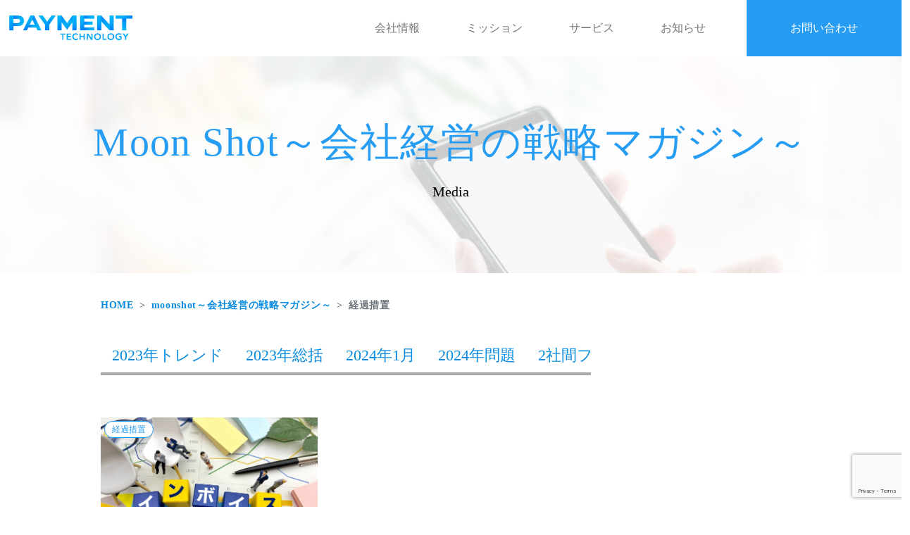

--- FILE ---
content_type: text/html; charset=UTF-8
request_url: https://pay-tech.co.jp/column_tag/%E7%B5%8C%E9%81%8E%E6%8E%AA%E7%BD%AE/
body_size: 21504
content:
<!DOCTYPE html>
<html dir="ltr" lang="ja" prefix="og: https://ogp.me/ns#">

<head>
	<meta charset="UTF-8">
	<meta name="viewport" content="width=device-width, initial-scale=1, shrink-to-fit=no">
	<link rel="profile" href="http://gmpg.org/xfn/11">
	<title>経過措置 - Payment-Technology</title>
	<style>img:is([sizes="auto" i], [sizes^="auto," i]) { contain-intrinsic-size: 3000px 1500px }</style>
	
		<!-- All in One SEO 4.5.2.1 - aioseo.com -->
		<meta name="robots" content="max-image-preview:large" />
		<link rel="canonical" href="https://pay-tech.co.jp/column_tag/%E7%B5%8C%E9%81%8E%E6%8E%AA%E7%BD%AE/" />
		<meta name="generator" content="All in One SEO (AIOSEO) 4.5.2.1" />
		<script type="application/ld+json" class="aioseo-schema">
			{"@context":"https:\/\/schema.org","@graph":[{"@type":"BreadcrumbList","@id":"https:\/\/pay-tech.co.jp\/column_tag\/%E7%B5%8C%E9%81%8E%E6%8E%AA%E7%BD%AE\/#breadcrumblist","itemListElement":[{"@type":"ListItem","@id":"https:\/\/pay-tech.co.jp\/#listItem","position":1,"name":"\u5bb6","item":"https:\/\/pay-tech.co.jp\/","nextItem":"https:\/\/pay-tech.co.jp\/column_tag\/%e7%b5%8c%e9%81%8e%e6%8e%aa%e7%bd%ae\/#listItem"},{"@type":"ListItem","@id":"https:\/\/pay-tech.co.jp\/column_tag\/%e7%b5%8c%e9%81%8e%e6%8e%aa%e7%bd%ae\/#listItem","position":2,"name":"\u7d4c\u904e\u63aa\u7f6e","previousItem":"https:\/\/pay-tech.co.jp\/#listItem"}]},{"@type":"CollectionPage","@id":"https:\/\/pay-tech.co.jp\/column_tag\/%E7%B5%8C%E9%81%8E%E6%8E%AA%E7%BD%AE\/#collectionpage","url":"https:\/\/pay-tech.co.jp\/column_tag\/%E7%B5%8C%E9%81%8E%E6%8E%AA%E7%BD%AE\/","name":"\u7d4c\u904e\u63aa\u7f6e - Payment-Technology","inLanguage":"ja","isPartOf":{"@id":"https:\/\/pay-tech.co.jp\/#website"},"breadcrumb":{"@id":"https:\/\/pay-tech.co.jp\/column_tag\/%E7%B5%8C%E9%81%8E%E6%8E%AA%E7%BD%AE\/#breadcrumblist"}},{"@type":"Organization","@id":"https:\/\/pay-tech.co.jp\/#organization","name":"Payment-Technology","url":"https:\/\/pay-tech.co.jp\/","logo":{"@type":"ImageObject","url":"https:\/\/pay-tech.co.jp\/wp-content\/uploads\/2023\/10\/cropped-svgviewer-png-output-9.png","@id":"https:\/\/pay-tech.co.jp\/column_tag\/%E7%B5%8C%E9%81%8E%E6%8E%AA%E7%BD%AE\/#organizationLogo","width":178,"height":38,"caption":"payment-technology"},"image":{"@id":"https:\/\/pay-tech.co.jp\/#organizationLogo"}},{"@type":"WebSite","@id":"https:\/\/pay-tech.co.jp\/#website","url":"https:\/\/pay-tech.co.jp\/","name":"payment-technology","inLanguage":"ja","publisher":{"@id":"https:\/\/pay-tech.co.jp\/#organization"}}]}
		</script>
		<!-- All in One SEO -->


<!-- Google Tag Manager for WordPress by gtm4wp.com -->
<script data-cfasync="false" data-pagespeed-no-defer>
	var gtm4wp_datalayer_name = "dataLayer";
	var dataLayer = dataLayer || [];
</script>
<!-- End Google Tag Manager for WordPress by gtm4wp.com --><link rel='dns-prefetch' href='//static.addtoany.com' />
<link rel='dns-prefetch' href='//www.googletagmanager.com' />
<link rel="alternate" type="application/rss+xml" title="Payment-Technology &raquo; フィード" href="https://pay-tech.co.jp/feed/" />
<link rel="alternate" type="application/rss+xml" title="Payment-Technology &raquo; コメントフィード" href="https://pay-tech.co.jp/comments/feed/" />
<link rel="alternate" type="application/rss+xml" title="Payment-Technology &raquo; 経過措置 Column Tag のフィード" href="https://pay-tech.co.jp/column_tag/%e7%b5%8c%e9%81%8e%e6%8e%aa%e7%bd%ae/feed/" />
<script>
window._wpemojiSettings = {"baseUrl":"https:\/\/s.w.org\/images\/core\/emoji\/15.0.3\/72x72\/","ext":".png","svgUrl":"https:\/\/s.w.org\/images\/core\/emoji\/15.0.3\/svg\/","svgExt":".svg","source":{"concatemoji":"https:\/\/pay-tech.co.jp\/wp-includes\/js\/wp-emoji-release.min.js?ver=6.7.1"}};
/*! This file is auto-generated */
!function(i,n){var o,s,e;function c(e){try{var t={supportTests:e,timestamp:(new Date).valueOf()};sessionStorage.setItem(o,JSON.stringify(t))}catch(e){}}function p(e,t,n){e.clearRect(0,0,e.canvas.width,e.canvas.height),e.fillText(t,0,0);var t=new Uint32Array(e.getImageData(0,0,e.canvas.width,e.canvas.height).data),r=(e.clearRect(0,0,e.canvas.width,e.canvas.height),e.fillText(n,0,0),new Uint32Array(e.getImageData(0,0,e.canvas.width,e.canvas.height).data));return t.every(function(e,t){return e===r[t]})}function u(e,t,n){switch(t){case"flag":return n(e,"\ud83c\udff3\ufe0f\u200d\u26a7\ufe0f","\ud83c\udff3\ufe0f\u200b\u26a7\ufe0f")?!1:!n(e,"\ud83c\uddfa\ud83c\uddf3","\ud83c\uddfa\u200b\ud83c\uddf3")&&!n(e,"\ud83c\udff4\udb40\udc67\udb40\udc62\udb40\udc65\udb40\udc6e\udb40\udc67\udb40\udc7f","\ud83c\udff4\u200b\udb40\udc67\u200b\udb40\udc62\u200b\udb40\udc65\u200b\udb40\udc6e\u200b\udb40\udc67\u200b\udb40\udc7f");case"emoji":return!n(e,"\ud83d\udc26\u200d\u2b1b","\ud83d\udc26\u200b\u2b1b")}return!1}function f(e,t,n){var r="undefined"!=typeof WorkerGlobalScope&&self instanceof WorkerGlobalScope?new OffscreenCanvas(300,150):i.createElement("canvas"),a=r.getContext("2d",{willReadFrequently:!0}),o=(a.textBaseline="top",a.font="600 32px Arial",{});return e.forEach(function(e){o[e]=t(a,e,n)}),o}function t(e){var t=i.createElement("script");t.src=e,t.defer=!0,i.head.appendChild(t)}"undefined"!=typeof Promise&&(o="wpEmojiSettingsSupports",s=["flag","emoji"],n.supports={everything:!0,everythingExceptFlag:!0},e=new Promise(function(e){i.addEventListener("DOMContentLoaded",e,{once:!0})}),new Promise(function(t){var n=function(){try{var e=JSON.parse(sessionStorage.getItem(o));if("object"==typeof e&&"number"==typeof e.timestamp&&(new Date).valueOf()<e.timestamp+604800&&"object"==typeof e.supportTests)return e.supportTests}catch(e){}return null}();if(!n){if("undefined"!=typeof Worker&&"undefined"!=typeof OffscreenCanvas&&"undefined"!=typeof URL&&URL.createObjectURL&&"undefined"!=typeof Blob)try{var e="postMessage("+f.toString()+"("+[JSON.stringify(s),u.toString(),p.toString()].join(",")+"));",r=new Blob([e],{type:"text/javascript"}),a=new Worker(URL.createObjectURL(r),{name:"wpTestEmojiSupports"});return void(a.onmessage=function(e){c(n=e.data),a.terminate(),t(n)})}catch(e){}c(n=f(s,u,p))}t(n)}).then(function(e){for(var t in e)n.supports[t]=e[t],n.supports.everything=n.supports.everything&&n.supports[t],"flag"!==t&&(n.supports.everythingExceptFlag=n.supports.everythingExceptFlag&&n.supports[t]);n.supports.everythingExceptFlag=n.supports.everythingExceptFlag&&!n.supports.flag,n.DOMReady=!1,n.readyCallback=function(){n.DOMReady=!0}}).then(function(){return e}).then(function(){var e;n.supports.everything||(n.readyCallback(),(e=n.source||{}).concatemoji?t(e.concatemoji):e.wpemoji&&e.twemoji&&(t(e.twemoji),t(e.wpemoji)))}))}((window,document),window._wpemojiSettings);
</script>
<style id='wp-emoji-styles-inline-css'>

	img.wp-smiley, img.emoji {
		display: inline !important;
		border: none !important;
		box-shadow: none !important;
		height: 1em !important;
		width: 1em !important;
		margin: 0 0.07em !important;
		vertical-align: -0.1em !important;
		background: none !important;
		padding: 0 !important;
	}
</style>
<link rel='stylesheet' id='wp-block-library-css' href='https://pay-tech.co.jp/wp-includes/css/dist/block-library/style.min.css?ver=6.7.1' media='all' />
<style id='wp-block-library-inline-css'>
/* VK Color Palettes */
</style>
<link rel='stylesheet' id='vk-blocks/alert-css' href='https://pay-tech.co.jp/wp-content/plugins/vk-blocks/build/alert/style.css?ver=1.67.0.1' media='all' />
<link rel='stylesheet' id='vk-blocks/ancestor-page-list-css' href='https://pay-tech.co.jp/wp-content/plugins/vk-blocks/build/ancestor-page-list/style.css?ver=1.67.0.1' media='all' />
<link rel='stylesheet' id='vk-blocks/balloon-css' href='https://pay-tech.co.jp/wp-content/plugins/vk-blocks/build/balloon/style.css?ver=1.67.0.1' media='all' />
<link rel='stylesheet' id='vk-blocks/border-box-css' href='https://pay-tech.co.jp/wp-content/plugins/vk-blocks/build/border-box/style.css?ver=1.67.0.1' media='all' />
<link rel='stylesheet' id='vk-blocks/button-css' href='https://pay-tech.co.jp/wp-content/plugins/vk-blocks/build/button/style.css?ver=1.67.0.1' media='all' />
<link rel='stylesheet' id='vk-blocks/faq-css' href='https://pay-tech.co.jp/wp-content/plugins/vk-blocks/build/faq/style.css?ver=1.67.0.1' media='all' />
<link rel='stylesheet' id='vk-blocks/flow-css' href='https://pay-tech.co.jp/wp-content/plugins/vk-blocks/build/flow/style.css?ver=1.67.0.1' media='all' />
<link rel='stylesheet' id='vk-blocks/heading-css' href='https://pay-tech.co.jp/wp-content/plugins/vk-blocks/build/heading/style.css?ver=1.67.0.1' media='all' />
<link rel='stylesheet' id='vk-blocks/icon-css' href='https://pay-tech.co.jp/wp-content/plugins/vk-blocks/build/icon/style.css?ver=1.67.0.1' media='all' />
<link rel='stylesheet' id='vk-blocks/icon-outer-css' href='https://pay-tech.co.jp/wp-content/plugins/vk-blocks/build/icon-outer/style.css?ver=1.67.0.1' media='all' />
<link rel='stylesheet' id='vk-blocks/pr-blocks-css' href='https://pay-tech.co.jp/wp-content/plugins/vk-blocks/build/pr-blocks/style.css?ver=1.67.0.1' media='all' />
<link rel='stylesheet' id='vk-blocks/pr-content-css' href='https://pay-tech.co.jp/wp-content/plugins/vk-blocks/build/pr-content/style.css?ver=1.67.0.1' media='all' />
<link rel='stylesheet' id='vk-swiper-style-css' href='https://pay-tech.co.jp/wp-content/plugins/vk-blocks/vendor/vektor-inc/vk-swiper/src/assets/css/swiper-bundle.min.css?ver=11.0.2' media='all' />
<link rel='stylesheet' id='vk-blocks/slider-css' href='https://pay-tech.co.jp/wp-content/plugins/vk-blocks/build/slider/style.css?ver=1.67.0.1' media='all' />
<link rel='stylesheet' id='vk-blocks/slider-item-css' href='https://pay-tech.co.jp/wp-content/plugins/vk-blocks/build/slider-item/style.css?ver=1.67.0.1' media='all' />
<link rel='stylesheet' id='vk-blocks/spacer-css' href='https://pay-tech.co.jp/wp-content/plugins/vk-blocks/build/spacer/style.css?ver=1.67.0.1' media='all' />
<link rel='stylesheet' id='vk-blocks/staff-css' href='https://pay-tech.co.jp/wp-content/plugins/vk-blocks/build/staff/style.css?ver=1.67.0.1' media='all' />
<style id='classic-theme-styles-inline-css'>
/*! This file is auto-generated */
.wp-block-button__link{color:#fff;background-color:#32373c;border-radius:9999px;box-shadow:none;text-decoration:none;padding:calc(.667em + 2px) calc(1.333em + 2px);font-size:1.125em}.wp-block-file__button{background:#32373c;color:#fff;text-decoration:none}
</style>
<style id='global-styles-inline-css'>
:root{--wp--preset--aspect-ratio--square: 1;--wp--preset--aspect-ratio--4-3: 4/3;--wp--preset--aspect-ratio--3-4: 3/4;--wp--preset--aspect-ratio--3-2: 3/2;--wp--preset--aspect-ratio--2-3: 2/3;--wp--preset--aspect-ratio--16-9: 16/9;--wp--preset--aspect-ratio--9-16: 9/16;--wp--preset--color--black: #000000;--wp--preset--color--cyan-bluish-gray: #abb8c3;--wp--preset--color--white: #fff;--wp--preset--color--pale-pink: #f78da7;--wp--preset--color--vivid-red: #cf2e2e;--wp--preset--color--luminous-vivid-orange: #ff6900;--wp--preset--color--luminous-vivid-amber: #fcb900;--wp--preset--color--light-green-cyan: #7bdcb5;--wp--preset--color--vivid-green-cyan: #00d084;--wp--preset--color--pale-cyan-blue: #8ed1fc;--wp--preset--color--vivid-cyan-blue: #0693e3;--wp--preset--color--vivid-purple: #9b51e0;--wp--preset--color--blue: #0d6efd;--wp--preset--color--indigo: #6610f2;--wp--preset--color--purple: #5533ff;--wp--preset--color--pink: #d63384;--wp--preset--color--red: #dc3545;--wp--preset--color--orange: #fd7e14;--wp--preset--color--yellow: #ffc107;--wp--preset--color--green: #198754;--wp--preset--color--teal: #20c997;--wp--preset--color--cyan: #0dcaf0;--wp--preset--color--gray: #6c757d;--wp--preset--color--gray-dark: #343a40;--wp--preset--gradient--vivid-cyan-blue-to-vivid-purple: linear-gradient(135deg,rgba(6,147,227,1) 0%,rgb(155,81,224) 100%);--wp--preset--gradient--light-green-cyan-to-vivid-green-cyan: linear-gradient(135deg,rgb(122,220,180) 0%,rgb(0,208,130) 100%);--wp--preset--gradient--luminous-vivid-amber-to-luminous-vivid-orange: linear-gradient(135deg,rgba(252,185,0,1) 0%,rgba(255,105,0,1) 100%);--wp--preset--gradient--luminous-vivid-orange-to-vivid-red: linear-gradient(135deg,rgba(255,105,0,1) 0%,rgb(207,46,46) 100%);--wp--preset--gradient--very-light-gray-to-cyan-bluish-gray: linear-gradient(135deg,rgb(238,238,238) 0%,rgb(169,184,195) 100%);--wp--preset--gradient--cool-to-warm-spectrum: linear-gradient(135deg,rgb(74,234,220) 0%,rgb(151,120,209) 20%,rgb(207,42,186) 40%,rgb(238,44,130) 60%,rgb(251,105,98) 80%,rgb(254,248,76) 100%);--wp--preset--gradient--blush-light-purple: linear-gradient(135deg,rgb(255,206,236) 0%,rgb(152,150,240) 100%);--wp--preset--gradient--blush-bordeaux: linear-gradient(135deg,rgb(254,205,165) 0%,rgb(254,45,45) 50%,rgb(107,0,62) 100%);--wp--preset--gradient--luminous-dusk: linear-gradient(135deg,rgb(255,203,112) 0%,rgb(199,81,192) 50%,rgb(65,88,208) 100%);--wp--preset--gradient--pale-ocean: linear-gradient(135deg,rgb(255,245,203) 0%,rgb(182,227,212) 50%,rgb(51,167,181) 100%);--wp--preset--gradient--electric-grass: linear-gradient(135deg,rgb(202,248,128) 0%,rgb(113,206,126) 100%);--wp--preset--gradient--midnight: linear-gradient(135deg,rgb(2,3,129) 0%,rgb(40,116,252) 100%);--wp--preset--font-size--small: 13px;--wp--preset--font-size--medium: 20px;--wp--preset--font-size--large: 36px;--wp--preset--font-size--x-large: 42px;--wp--preset--spacing--20: 0.44rem;--wp--preset--spacing--30: 0.67rem;--wp--preset--spacing--40: 1rem;--wp--preset--spacing--50: 1.5rem;--wp--preset--spacing--60: 2.25rem;--wp--preset--spacing--70: 3.38rem;--wp--preset--spacing--80: 5.06rem;--wp--preset--shadow--natural: 6px 6px 9px rgba(0, 0, 0, 0.2);--wp--preset--shadow--deep: 12px 12px 50px rgba(0, 0, 0, 0.4);--wp--preset--shadow--sharp: 6px 6px 0px rgba(0, 0, 0, 0.2);--wp--preset--shadow--outlined: 6px 6px 0px -3px rgba(255, 255, 255, 1), 6px 6px rgba(0, 0, 0, 1);--wp--preset--shadow--crisp: 6px 6px 0px rgba(0, 0, 0, 1);}:where(.is-layout-flex){gap: 0.5em;}:where(.is-layout-grid){gap: 0.5em;}body .is-layout-flex{display: flex;}.is-layout-flex{flex-wrap: wrap;align-items: center;}.is-layout-flex > :is(*, div){margin: 0;}body .is-layout-grid{display: grid;}.is-layout-grid > :is(*, div){margin: 0;}:where(.wp-block-columns.is-layout-flex){gap: 2em;}:where(.wp-block-columns.is-layout-grid){gap: 2em;}:where(.wp-block-post-template.is-layout-flex){gap: 1.25em;}:where(.wp-block-post-template.is-layout-grid){gap: 1.25em;}.has-black-color{color: var(--wp--preset--color--black) !important;}.has-cyan-bluish-gray-color{color: var(--wp--preset--color--cyan-bluish-gray) !important;}.has-white-color{color: var(--wp--preset--color--white) !important;}.has-pale-pink-color{color: var(--wp--preset--color--pale-pink) !important;}.has-vivid-red-color{color: var(--wp--preset--color--vivid-red) !important;}.has-luminous-vivid-orange-color{color: var(--wp--preset--color--luminous-vivid-orange) !important;}.has-luminous-vivid-amber-color{color: var(--wp--preset--color--luminous-vivid-amber) !important;}.has-light-green-cyan-color{color: var(--wp--preset--color--light-green-cyan) !important;}.has-vivid-green-cyan-color{color: var(--wp--preset--color--vivid-green-cyan) !important;}.has-pale-cyan-blue-color{color: var(--wp--preset--color--pale-cyan-blue) !important;}.has-vivid-cyan-blue-color{color: var(--wp--preset--color--vivid-cyan-blue) !important;}.has-vivid-purple-color{color: var(--wp--preset--color--vivid-purple) !important;}.has-black-background-color{background-color: var(--wp--preset--color--black) !important;}.has-cyan-bluish-gray-background-color{background-color: var(--wp--preset--color--cyan-bluish-gray) !important;}.has-white-background-color{background-color: var(--wp--preset--color--white) !important;}.has-pale-pink-background-color{background-color: var(--wp--preset--color--pale-pink) !important;}.has-vivid-red-background-color{background-color: var(--wp--preset--color--vivid-red) !important;}.has-luminous-vivid-orange-background-color{background-color: var(--wp--preset--color--luminous-vivid-orange) !important;}.has-luminous-vivid-amber-background-color{background-color: var(--wp--preset--color--luminous-vivid-amber) !important;}.has-light-green-cyan-background-color{background-color: var(--wp--preset--color--light-green-cyan) !important;}.has-vivid-green-cyan-background-color{background-color: var(--wp--preset--color--vivid-green-cyan) !important;}.has-pale-cyan-blue-background-color{background-color: var(--wp--preset--color--pale-cyan-blue) !important;}.has-vivid-cyan-blue-background-color{background-color: var(--wp--preset--color--vivid-cyan-blue) !important;}.has-vivid-purple-background-color{background-color: var(--wp--preset--color--vivid-purple) !important;}.has-black-border-color{border-color: var(--wp--preset--color--black) !important;}.has-cyan-bluish-gray-border-color{border-color: var(--wp--preset--color--cyan-bluish-gray) !important;}.has-white-border-color{border-color: var(--wp--preset--color--white) !important;}.has-pale-pink-border-color{border-color: var(--wp--preset--color--pale-pink) !important;}.has-vivid-red-border-color{border-color: var(--wp--preset--color--vivid-red) !important;}.has-luminous-vivid-orange-border-color{border-color: var(--wp--preset--color--luminous-vivid-orange) !important;}.has-luminous-vivid-amber-border-color{border-color: var(--wp--preset--color--luminous-vivid-amber) !important;}.has-light-green-cyan-border-color{border-color: var(--wp--preset--color--light-green-cyan) !important;}.has-vivid-green-cyan-border-color{border-color: var(--wp--preset--color--vivid-green-cyan) !important;}.has-pale-cyan-blue-border-color{border-color: var(--wp--preset--color--pale-cyan-blue) !important;}.has-vivid-cyan-blue-border-color{border-color: var(--wp--preset--color--vivid-cyan-blue) !important;}.has-vivid-purple-border-color{border-color: var(--wp--preset--color--vivid-purple) !important;}.has-vivid-cyan-blue-to-vivid-purple-gradient-background{background: var(--wp--preset--gradient--vivid-cyan-blue-to-vivid-purple) !important;}.has-light-green-cyan-to-vivid-green-cyan-gradient-background{background: var(--wp--preset--gradient--light-green-cyan-to-vivid-green-cyan) !important;}.has-luminous-vivid-amber-to-luminous-vivid-orange-gradient-background{background: var(--wp--preset--gradient--luminous-vivid-amber-to-luminous-vivid-orange) !important;}.has-luminous-vivid-orange-to-vivid-red-gradient-background{background: var(--wp--preset--gradient--luminous-vivid-orange-to-vivid-red) !important;}.has-very-light-gray-to-cyan-bluish-gray-gradient-background{background: var(--wp--preset--gradient--very-light-gray-to-cyan-bluish-gray) !important;}.has-cool-to-warm-spectrum-gradient-background{background: var(--wp--preset--gradient--cool-to-warm-spectrum) !important;}.has-blush-light-purple-gradient-background{background: var(--wp--preset--gradient--blush-light-purple) !important;}.has-blush-bordeaux-gradient-background{background: var(--wp--preset--gradient--blush-bordeaux) !important;}.has-luminous-dusk-gradient-background{background: var(--wp--preset--gradient--luminous-dusk) !important;}.has-pale-ocean-gradient-background{background: var(--wp--preset--gradient--pale-ocean) !important;}.has-electric-grass-gradient-background{background: var(--wp--preset--gradient--electric-grass) !important;}.has-midnight-gradient-background{background: var(--wp--preset--gradient--midnight) !important;}.has-small-font-size{font-size: var(--wp--preset--font-size--small) !important;}.has-medium-font-size{font-size: var(--wp--preset--font-size--medium) !important;}.has-large-font-size{font-size: var(--wp--preset--font-size--large) !important;}.has-x-large-font-size{font-size: var(--wp--preset--font-size--x-large) !important;}
:where(.wp-block-post-template.is-layout-flex){gap: 1.25em;}:where(.wp-block-post-template.is-layout-grid){gap: 1.25em;}
:where(.wp-block-columns.is-layout-flex){gap: 2em;}:where(.wp-block-columns.is-layout-grid){gap: 2em;}
:root :where(.wp-block-pullquote){font-size: 1.5em;line-height: 1.6;}
</style>
<link rel='stylesheet' id='contact-form-7-css' href='https://pay-tech.co.jp/wp-content/plugins/contact-form-7/includes/css/styles.css?ver=6.0.6' media='all' />
<link rel='stylesheet' id='menu-image-css' href='https://pay-tech.co.jp/wp-content/plugins/menu-image/includes/css/menu-image.css?ver=3.10' media='all' />
<link rel='stylesheet' id='dashicons-css' href='https://pay-tech.co.jp/wp-includes/css/dashicons.min.css?ver=6.7.1' media='all' />
<link rel='stylesheet' id='toc-screen-css' href='https://pay-tech.co.jp/wp-content/plugins/table-of-contents-plus/screen.min.css?ver=2411.1' media='all' />
<style id='toc-screen-inline-css'>
div#toc_container ul li {font-size: 17px;}
</style>
<link rel='stylesheet' id='vk-components-style-css' href='https://pay-tech.co.jp/wp-content/plugins/vk-blocks/build/vk-components.css?ver=1738785390' media='all' />
<link rel='stylesheet' id='vkblocks-bootstrap-css' href='https://pay-tech.co.jp/wp-content/plugins/vk-blocks/build/bootstrap_vk_using.css?ver=4.3.1' media='all' />
<link rel='stylesheet' id='wpcf7-redirect-script-frontend-css' href='https://pay-tech.co.jp/wp-content/plugins/wpcf7-redirect/build/css/wpcf7-redirect-frontend.min.css?ver=1.1' media='all' />
<link rel='stylesheet' id='understrap-styles-css' href='https://pay-tech.co.jp/wp-content/themes/understrap/css/theme.min.css?ver=1.2.2.1738774410' media='all' />
<link rel='stylesheet' id='vk-blocks-build-css-css' href='https://pay-tech.co.jp/wp-content/plugins/vk-blocks/build/block-build.css?ver=1.67.0.1' media='all' />
<style id='vk-blocks-build-css-inline-css'>
:root {--vk_flow-arrow: url(https://pay-tech.co.jp/wp-content/plugins/vk-blocks/inc/vk-blocks/images/arrow_bottom.svg);--vk_image-mask-wave01: url(https://pay-tech.co.jp/wp-content/plugins/vk-blocks/inc/vk-blocks/images/wave01.svg);--vk_image-mask-wave02: url(https://pay-tech.co.jp/wp-content/plugins/vk-blocks/inc/vk-blocks/images/wave02.svg);--vk_image-mask-wave03: url(https://pay-tech.co.jp/wp-content/plugins/vk-blocks/inc/vk-blocks/images/wave03.svg);--vk_image-mask-wave04: url(https://pay-tech.co.jp/wp-content/plugins/vk-blocks/inc/vk-blocks/images/wave04.svg);}
:root { --vk-size-text: 16px; /* --vk-color-primary is deprecated. */ --vk-color-primary:#337ab7; }

	:root {

		--vk-balloon-border-width:1px;

		--vk-balloon-speech-offset:-12px;
	}
	
</style>
<link rel='stylesheet' id='vk-font-awesome-css' href='https://pay-tech.co.jp/wp-content/plugins/vk-blocks/vendor/vektor-inc/font-awesome-versions/src/versions/6/css/all.min.css?ver=6.4.2' media='all' />
<link rel='stylesheet' id='addtoany-css' href='https://pay-tech.co.jp/wp-content/plugins/add-to-any/addtoany.min.css?ver=1.16' media='all' />
<script id="addtoany-core-js-before">
window.a2a_config=window.a2a_config||{};a2a_config.callbacks=[];a2a_config.overlays=[];a2a_config.templates={};a2a_localize = {
	Share: "共有",
	Save: "ブックマーク",
	Subscribe: "購読",
	Email: "メール",
	Bookmark: "ブックマーク",
	ShowAll: "すべて表示する",
	ShowLess: "小さく表示する",
	FindServices: "サービスを探す",
	FindAnyServiceToAddTo: "追加するサービスを今すぐ探す",
	PoweredBy: "Powered by",
	ShareViaEmail: "メールでシェアする",
	SubscribeViaEmail: "メールで購読する",
	BookmarkInYourBrowser: "ブラウザにブックマーク",
	BookmarkInstructions: "このページをブックマークするには、 Ctrl+D または \u2318+D を押下。",
	AddToYourFavorites: "お気に入りに追加",
	SendFromWebOrProgram: "任意のメールアドレスまたはメールプログラムから送信",
	EmailProgram: "メールプログラム",
	More: "詳細&#8230;",
	ThanksForSharing: "共有ありがとうございます !",
	ThanksForFollowing: "フォローありがとうございます !"
};
</script>
<script defer src="https://static.addtoany.com/menu/page.js" id="addtoany-core-js"></script>
<script src="https://pay-tech.co.jp/wp-includes/js/jquery/jquery.min.js?ver=3.7.1" id="jquery-core-js"></script>
<script src="https://pay-tech.co.jp/wp-includes/js/jquery/jquery-migrate.min.js?ver=3.4.1" id="jquery-migrate-js"></script>
<script defer src="https://pay-tech.co.jp/wp-content/plugins/add-to-any/addtoany.min.js?ver=1.1" id="addtoany-jquery-js"></script>

<!-- Site Kit によって追加された Google タグ（gtag.js）スニペット -->

<!-- Google アナリティクス スニペット (Site Kit が追加) -->
<script src="https://www.googletagmanager.com/gtag/js?id=GT-PJ4JGCWS" id="google_gtagjs-js" async></script>
<script id="google_gtagjs-js-after">
window.dataLayer = window.dataLayer || [];function gtag(){dataLayer.push(arguments);}
gtag("set","linker",{"domains":["pay-tech.co.jp"]});
gtag("js", new Date());
gtag("set", "developer_id.dZTNiMT", true);
gtag("config", "GT-PJ4JGCWS");
</script>

<!-- Site Kit によって追加された終了 Google タグ（gtag.js）スニペット -->
<link rel="https://api.w.org/" href="https://pay-tech.co.jp/wp-json/" /><link rel="EditURI" type="application/rsd+xml" title="RSD" href="https://pay-tech.co.jp/xmlrpc.php?rsd" />
<meta name="generator" content="WordPress 6.7.1" />
	<link rel="preconnect" href="https://fonts.googleapis.com">
	<link rel="preconnect" href="https://fonts.gstatic.com">
	<meta name="generator" content="Site Kit by Google 1.145.0" />
<!-- Google Tag Manager for WordPress by gtm4wp.com -->
<!-- GTM Container placement set to automatic -->
<script data-cfasync="false" data-pagespeed-no-defer type="text/javascript">
	var dataLayer_content = {"pagePostType":"column","pagePostType2":"tax-column","pageCategory":["uncategorized"]};
	dataLayer.push( dataLayer_content );
</script>
<script data-cfasync="false">
(function(w,d,s,l,i){w[l]=w[l]||[];w[l].push({'gtm.start':
new Date().getTime(),event:'gtm.js'});var f=d.getElementsByTagName(s)[0],
j=d.createElement(s),dl=l!='dataLayer'?'&l='+l:'';j.async=true;j.src=
'//www.googletagmanager.com/gtm.js?id='+i+dl;f.parentNode.insertBefore(j,f);
})(window,document,'script','dataLayer','GTM-PFQ8CVJH');
</script>
<!-- End Google Tag Manager for WordPress by gtm4wp.com --><meta name="mobile-web-app-capable" content="yes">
<meta name="apple-mobile-web-app-capable" content="yes">
<meta name="apple-mobile-web-app-title" content="Payment-Technology - ">
<link rel="icon" href="https://pay-tech.co.jp/wp-content/uploads/2023/10/cropped-favicon-32x32.png" sizes="32x32" />
<link rel="icon" href="https://pay-tech.co.jp/wp-content/uploads/2023/10/cropped-favicon-192x192.png" sizes="192x192" />
<link rel="apple-touch-icon" href="https://pay-tech.co.jp/wp-content/uploads/2023/10/cropped-favicon-180x180.png" />
<meta name="msapplication-TileImage" content="https://pay-tech.co.jp/wp-content/uploads/2023/10/cropped-favicon-270x270.png" />
		<style id="wp-custom-css">
			.wpcf7 {
  max-width: 1000px;
}

.aligncenter {
	text-align:center;
}

#privacy-policy-wrapper .page-info .page-content {
    font-weight: normal;
}

#contact-wrapper .wpcf7 .wpcf7-form p, #contact-wrapper .wpcf7-form .form-group, .wpcf7 #contact-wrapper .wpcf7-form p {
    border-bottom: none; 
    padding: 0;
}
a{color:#269df3;}
.btn-orange a{color:white;}
.lp-section-common>div {
    max-width: none;
}
div.p_info{height: 200px;overflow: scroll;border: solid 1px gray;padding: 10px;}

.text-overlay {
    top: 345px;
}

.banner-image div.vslogo{
    width: auto; 
}		</style>
			<style id="egf-frontend-styles" type="text/css">
		p {} h1 {} h2 {} h3 {} h4 {} h5 {} h6 {} 	</style>
	<style id="wpforms-css-vars-root">
				:root {
					--wpforms-field-border-radius: 3px;
--wpforms-field-background-color: #ffffff;
--wpforms-field-border-color: rgba( 0, 0, 0, 0.25 );
--wpforms-field-text-color: rgba( 0, 0, 0, 0.7 );
--wpforms-label-color: rgba( 0, 0, 0, 0.85 );
--wpforms-label-sublabel-color: rgba( 0, 0, 0, 0.55 );
--wpforms-label-error-color: #d63637;
--wpforms-button-border-radius: 3px;
--wpforms-button-background-color: #066aab;
--wpforms-button-text-color: #ffffff;
--wpforms-page-break-color: #066aab;
--wpforms-field-size-input-height: 43px;
--wpforms-field-size-input-spacing: 15px;
--wpforms-field-size-font-size: 16px;
--wpforms-field-size-line-height: 19px;
--wpforms-field-size-padding-h: 14px;
--wpforms-field-size-checkbox-size: 16px;
--wpforms-field-size-sublabel-spacing: 5px;
--wpforms-field-size-icon-size: 1;
--wpforms-label-size-font-size: 16px;
--wpforms-label-size-line-height: 19px;
--wpforms-label-size-sublabel-font-size: 14px;
--wpforms-label-size-sublabel-line-height: 17px;
--wpforms-button-size-font-size: 17px;
--wpforms-button-size-height: 41px;
--wpforms-button-size-padding-h: 15px;
--wpforms-button-size-margin-top: 10px;

				}
			</style>	<!-- Google Tag Manager -->
	<link rel="preconnect" href="https://www.googletagmanager.com">
	<link rel="preload" href="https://pay-tech.co.jp/wp-content/themes/understrap/images/top/top-background.webp" as="image">
    <link rel="preload" href="https://pay-tech.co.jp/wp-content/themes/understrap/images/top/top-banner.webp" as="image">
<script>(function(w,d,s,l,i){w[l]=w[l]||[];w[l].push({'gtm.start':
new Date().getTime(),event:'gtm.js'});var f=d.getElementsByTagName(s)[0],
j=d.createElement(s),dl=l!='dataLayer'?'&l='+l:'';j.async=true;j.src=
'https://www.googletagmanager.com/gtm.js?id='+i+dl;f.parentNode.insertBefore(j,f);
})(window,document,'script','dataLayer','GTM-MRF88QK');</script>
<!-- End Google Tag Manager -->

	<style>
		.carousel-homepage {
            background-image: url('https://pay-tech.co.jp/wp-content/themes/understrap/images/top/top-background.webp');
            background-size: cover;
            background-position: center;
        }

		.center-img {
			display: block;
			margin-left: auto;
			margin-right: auto;
		}

		@media (max-width: 991px) {
			.center-img {
				width: 50%;
			}
		}
	</style>
</head>

<body class="archive tax-column_tag term-450 wp-custom-logo wp-embed-responsive fa_v6_css vk-blocks group-blog hfeed understrap-has-sidebar" itemscope itemtype="http://schema.org/WebSite">
<!-- Google Tag Manager (noscript) -->
<noscript><iframe src="https://www.googletagmanager.com/ns.html?id=GTM-MRF88QK"
height="0" width="0" style="display:none;visibility:hidden"></iframe></noscript>
<!-- End Google Tag Manager (noscript) -->
	
<!-- GTM Container placement set to automatic -->
<!-- Google Tag Manager (noscript) -->
				<noscript><iframe src="https://www.googletagmanager.com/ns.html?id=GTM-PFQ8CVJH" height="0" width="0" style="display:none;visibility:hidden" aria-hidden="true"></iframe></noscript>
<!-- End Google Tag Manager (noscript) -->	<div class="site" id="page">

		<!-- ******************* The Navbar Area ******************* -->
		<header id="wrapper-navbar">

			<a class="skip-link visually-hidden-focusable" href="#content">
				コンテンツへスキップ			</a>
			
<nav id="main-nav" class="navbar navbar-expand-md fixed-top bg-white" aria-labelledby="main-nav-label">

	<h2 id="main-nav-label" class="screen-reader-text">
		メインナビゲーション	</h2>


	<div class="container-fluid">

		<!-- Your site branding in the menu -->
		<a href="https://pay-tech.co.jp/" class="navbar-brand custom-logo-link" rel="home"><img width="178" height="38" src="https://pay-tech.co.jp/wp-content/uploads/2023/10/cropped-svgviewer-png-output-9.png" class="img-fluid" alt="payment-technology" decoding="async" /></a>
		<button class="navbar-toggler" type="button" data-bs-toggle="offcanvas" data-bs-target="#navbarNavOffcanvas"
			aria-controls="navbarNavOffcanvas" aria-expanded="false"
			aria-label="メニューを開く">
			<span class="navbar-toggler-icon"></span>
		</button>

		<div class="offcanvas offcanvas-end bg-white" tabindex="-1" id="navbarNavOffcanvas">

			<div class="offcanvas-header justify-content-end">
				<button class="btn-close btn-close-dark text-reset" type="button" data-bs-dismiss="offcanvas"
					aria-label="メニューを閉じる"></button>
			</div><!-- .offcancas-header -->

			<!-- The WordPress Menu goes here -->
			<div class="offcanvas-body"><ul id="main-menu" class="navbar-nav justify-content-end flex-grow-1 pe-3"><li itemscope="itemscope" itemtype="https://www.schema.org/SiteNavigationElement" id="menu-item-96" class="menu-item menu-item-type-post_type menu-item-object-page menu-item-96 nav-item"><a title="会社情報" href="https://pay-tech.co.jp/company/" class="nav-link">会社情報</a></li>
<li itemscope="itemscope" itemtype="https://www.schema.org/SiteNavigationElement" id="menu-item-97" class="menu-item menu-item-type-post_type menu-item-object-page menu-item-97 nav-item"><a title="ミッション" href="https://pay-tech.co.jp/company/mission/" class="nav-link">ミッション</a></li>
<li itemscope="itemscope" itemtype="https://www.schema.org/SiteNavigationElement" id="menu-item-98" class="menu-item menu-item-type-post_type menu-item-object-page menu-item-98 nav-item"><a title="サービス" href="https://pay-tech.co.jp/service/" class="nav-link">サービス</a></li>
<li itemscope="itemscope" itemtype="https://www.schema.org/SiteNavigationElement" id="menu-item-106" class="menu-item menu-item-type-post_type_archive menu-item-object-news menu-item-106 nav-item"><a title="お知らせ" href="https://pay-tech.co.jp/news/" class="nav-link">お知らせ</a></li>
<li itemscope="itemscope" itemtype="https://www.schema.org/SiteNavigationElement" id="menu-item-48" class="contact-us menu-item menu-item-type-post_type menu-item-object-page menu-item-48 nav-item"><a title="お問い合わせ" href="https://pay-tech.co.jp/contact/" class="nav-link">お問い合わせ</a></li>
</ul></div>		</div><!-- .offcanvas -->

	</div><!-- .container(-fluid) -->

</nav><!-- #main-nav -->		</header><!-- #wrapper-navbar -->

<div class="wrapper"
  id="column-wrapper">
  <!-- CAROUSEL -->
  <div class="carousel slide carousel-header" data-bs-ride="carousel">
    <div class="carousel-inner background-image"
      style="background-image: url(https://pay-tech.co.jp/wp-content/themes/understrap/images/news/news-background.svg);">
      <div
        class="carousel-content mt-4 py-6 text-white rounded container d-flex justify-content-between flex-column flex-md-row text-center text-md-start flex-wrap">
        <div class="header-content col-md-12 col-lg-12 col-sm-12 d-flex align-items-center flex-column">
          <p class="header-title">Moon Shot～会社経営の戦略マガジン～</p>
          <h1 class="header-text">Media</h1>
        </div>
      </div>
    </div>
  </div>

  <!-- NEWS MAIN CONTENT -->
  <div class="column-main">

    <!-- EXAMPLE -->
    <!-- BREADCRUMB -->
    <div class="breadcrumb-container">
      <nav style="--bs-breadcrumb-divider: '>';" aria-label="breadcrumb">
        <ol class="breadcrumb">
          <li class="breadcrumb-item"><a href="https://pay-tech.co.jp">HOME</a></li>
          <li class="breadcrumb-item active" aria-current="page"><a href="/moonshot">moonshot～会社経営の戦略マガジン～</a></li>
          <li class="breadcrumb-item active" aria-current="page">
            経過措置          </li>
        </ol>
      </nav>
    </div>

    <div class="tab-main">
      <ul class="nav nav-pills">
                          <li>
            <a href="https://pay-tech.co.jp/column_tag/2023%e5%b9%b4%e3%83%88%e3%83%ac%e3%83%b3%e3%83%89/"
              class="nav-link "
              id="2023年トレンド-tab"
              role="tab"
              data-bs-target="#2023年トレンド"
              aria-controls="2023年トレンド"
              type="button"
              aria-selected="true">
              2023年トレンド            </a>
          </li>
                    <li>
            <a href="https://pay-tech.co.jp/column_tag/2023%e5%b9%b4%e7%b7%8f%e6%8b%ac/"
              class="nav-link "
              id="2023年総括-tab"
              role="tab"
              data-bs-target="#2023年総括"
              aria-controls="2023年総括"
              type="button"
              aria-selected="true">
              2023年総括            </a>
          </li>
                    <li>
            <a href="https://pay-tech.co.jp/column_tag/2024%e5%b9%b41%e6%9c%88/"
              class="nav-link "
              id="2024年1月-tab"
              role="tab"
              data-bs-target="#2024年1月"
              aria-controls="2024年1月"
              type="button"
              aria-selected="true">
              2024年1月            </a>
          </li>
                    <li>
            <a href="https://pay-tech.co.jp/column_tag/2024%e5%b9%b4%e5%95%8f%e9%a1%8c/"
              class="nav-link "
              id="2024年問題-tab"
              role="tab"
              data-bs-target="#2024年問題"
              aria-controls="2024年問題"
              type="button"
              aria-selected="true">
              2024年問題            </a>
          </li>
                    <li>
            <a href="https://pay-tech.co.jp/column_tag/2%e7%a4%be%e9%96%93%e3%83%95%e3%82%a1%e3%82%af%e3%82%bf%e3%83%aa%e3%83%b3%e3%82%b0/"
              class="nav-link "
              id="2社間ファクタリング-tab"
              role="tab"
              data-bs-target="#2社間ファクタリング"
              aria-controls="2社間ファクタリング"
              type="button"
              aria-selected="true">
              2社間ファクタリング            </a>
          </li>
                    <li>
            <a href="https://pay-tech.co.jp/column_tag/3%e7%a4%be%e9%96%93%e3%83%95%e3%82%a1%e3%82%af%e3%82%bf%e3%83%aa%e3%83%b3%e3%82%b0/"
              class="nav-link "
              id="3社間ファクタリング-tab"
              role="tab"
              data-bs-target="#3社間ファクタリング"
              aria-controls="3社間ファクタリング"
              type="button"
              aria-selected="true">
              3社間ファクタリング            </a>
          </li>
                    <li>
            <a href="https://pay-tech.co.jp/column_tag/ai-ocr/"
              class="nav-link "
              id="AI-OCR-tab"
              role="tab"
              data-bs-target="#AI-OCR"
              aria-controls="AI-OCR"
              type="button"
              aria-selected="true">
              AI-OCR            </a>
          </li>
                    <li>
            <a href="https://pay-tech.co.jp/column_tag/bpsp/"
              class="nav-link "
              id="BPSP-tab"
              role="tab"
              data-bs-target="#BPSP"
              aria-controls="BPSP"
              type="button"
              aria-selected="true">
              BPSP            </a>
          </li>
                    <li>
            <a href="https://pay-tech.co.jp/column_tag/dx%e5%8c%96/"
              class="nav-link "
              id="DX化-tab"
              role="tab"
              data-bs-target="#DX化"
              aria-controls="DX化"
              type="button"
              aria-selected="true">
              DX化            </a>
          </li>
                    <li>
            <a href="https://pay-tech.co.jp/column_tag/ipo/"
              class="nav-link "
              id="IPO-tab"
              role="tab"
              data-bs-target="#IPO"
              aria-controls="IPO"
              type="button"
              aria-selected="true">
              IPO            </a>
          </li>
                    <li>
            <a href="https://pay-tech.co.jp/column_tag/ipoha/"
              class="nav-link "
              id="IPOha-tab"
              role="tab"
              data-bs-target="#IPOha"
              aria-controls="IPOha"
              type="button"
              aria-selected="true">
              IPOha            </a>
          </li>
                    <li>
            <a href="https://pay-tech.co.jp/column_tag/ipo%e3%81%af%e9%80%9a%e9%81%8e%e7%82%b9/"
              class="nav-link "
              id="IPOは通過点-tab"
              role="tab"
              data-bs-target="#IPOは通過点"
              aria-controls="IPOは通過点"
              type="button"
              aria-selected="true">
              IPOは通過点            </a>
          </li>
                    <li>
            <a href="https://pay-tech.co.jp/column_tag/it%e5%8c%96/"
              class="nav-link "
              id="IT化-tab"
              role="tab"
              data-bs-target="#IT化"
              aria-controls="IT化"
              type="button"
              aria-selected="true">
              IT化            </a>
          </li>
                    <li>
            <a href="https://pay-tech.co.jp/column_tag/web%e6%b1%ba%e6%b8%88/"
              class="nav-link "
              id="WEB決済-tab"
              role="tab"
              data-bs-target="#WEB決済"
              aria-controls="WEB決済"
              type="button"
              aria-selected="true">
              WEB決済            </a>
          </li>
                    <li>
            <a href="https://pay-tech.co.jp/column_tag/%e3%82%a2%e3%82%bb%e3%83%83%e3%83%88%e3%83%95%e3%82%a1%e3%82%a4%e3%83%8a%e3%83%b3%e3%82%b9/"
              class="nav-link "
              id="アセットファイナンス-tab"
              role="tab"
              data-bs-target="#アセットファイナンス"
              aria-controls="アセットファイナンス"
              type="button"
              aria-selected="true">
              アセットファイナンス            </a>
          </li>
                    <li>
            <a href="https://pay-tech.co.jp/column_tag/%e3%82%a2%e3%83%ab%e3%83%90%e3%82%a4%e3%83%88/"
              class="nav-link "
              id="アルバイト-tab"
              role="tab"
              data-bs-target="#アルバイト"
              aria-controls="アルバイト"
              type="button"
              aria-selected="true">
              アルバイト            </a>
          </li>
                    <li>
            <a href="https://pay-tech.co.jp/column_tag/%e3%82%a2%e3%83%ab%e3%83%a0%e3%83%8a%e3%82%a4%e6%8e%a1%e7%94%a8/"
              class="nav-link "
              id="アルムナイ採用-tab"
              role="tab"
              data-bs-target="#アルムナイ採用"
              aria-controls="アルムナイ採用"
              type="button"
              aria-selected="true">
              アルムナイ採用            </a>
          </li>
                    <li>
            <a href="https://pay-tech.co.jp/column_tag/%e3%82%a4%e3%83%b3%e3%82%bf%e3%83%bc%e3%83%b3%e3%82%b7%e3%83%83%e3%83%97/"
              class="nav-link "
              id="インターンシップ-tab"
              role="tab"
              data-bs-target="#インターンシップ"
              aria-controls="インターンシップ"
              type="button"
              aria-selected="true">
              インターンシップ            </a>
          </li>
                    <li>
            <a href="https://pay-tech.co.jp/column_tag/%e3%82%a4%e3%83%b3%e3%83%9c%e3%82%a4%e3%82%b9%e3%81%84%e3%81%a4%e3%81%8b%e3%82%89/"
              class="nav-link "
              id="インボイスいつから-tab"
              role="tab"
              data-bs-target="#インボイスいつから"
              aria-controls="インボイスいつから"
              type="button"
              aria-selected="true">
              インボイスいつから            </a>
          </li>
                    <li>
            <a href="https://pay-tech.co.jp/column_tag/%e3%82%a4%e3%83%b3%e3%83%9c%e3%82%a4%e3%82%b9%e5%88%b6%e5%ba%a6/"
              class="nav-link "
              id="インボイス制度-tab"
              role="tab"
              data-bs-target="#インボイス制度"
              aria-controls="インボイス制度"
              type="button"
              aria-selected="true">
              インボイス制度            </a>
          </li>
                    <li>
            <a href="https://pay-tech.co.jp/column_tag/%e3%82%a4%e3%83%b3%e3%83%9c%e3%82%a4%e3%82%b9%e5%88%b6%e5%ba%a6%e5%bb%83%e6%ad%a2/"
              class="nav-link "
              id="インボイス制度廃止-tab"
              role="tab"
              data-bs-target="#インボイス制度廃止"
              aria-controls="インボイス制度廃止"
              type="button"
              aria-selected="true">
              インボイス制度廃止            </a>
          </li>
                    <li>
            <a href="https://pay-tech.co.jp/column_tag/%e3%82%a4%e3%83%b3%e3%83%9c%e3%82%a4%e3%82%b9%e7%99%bb%e9%8c%b2%e7%94%b3%e8%ab%8b/"
              class="nav-link "
              id="インボイス登録申請-tab"
              role="tab"
              data-bs-target="#インボイス登録申請"
              aria-controls="インボイス登録申請"
              type="button"
              aria-selected="true">
              インボイス登録申請            </a>
          </li>
                    <li>
            <a href="https://pay-tech.co.jp/column_tag/%e3%82%a4%e3%83%b3%e3%83%9c%e3%82%a4%e3%82%b9%e7%99%bb%e9%8c%b2%e7%95%aa%e5%8f%b7/"
              class="nav-link "
              id="インボイス登録番号-tab"
              role="tab"
              data-bs-target="#インボイス登録番号"
              aria-controls="インボイス登録番号"
              type="button"
              aria-selected="true">
              インボイス登録番号            </a>
          </li>
                    <li>
            <a href="https://pay-tech.co.jp/column_tag/%e3%82%a8%e3%82%af%e3%82%a4%e3%83%86%e3%82%a3%e3%83%95%e3%82%a1%e3%82%a4%e3%83%8a%e3%83%b3%e3%82%b9/"
              class="nav-link "
              id="エクイティファイナンス-tab"
              role="tab"
              data-bs-target="#エクイティファイナンス"
              aria-controls="エクイティファイナンス"
              type="button"
              aria-selected="true">
              エクイティファイナンス            </a>
          </li>
                    <li>
            <a href="https://pay-tech.co.jp/column_tag/%e3%82%a8%e3%83%8b%e3%82%b8%e3%83%a7%e3%83%96/"
              class="nav-link "
              id="エニジョブ-tab"
              role="tab"
              data-bs-target="#エニジョブ"
              aria-controls="エニジョブ"
              type="button"
              aria-selected="true">
              エニジョブ            </a>
          </li>
                    <li>
            <a href="https://pay-tech.co.jp/column_tag/%e3%82%a8%e3%83%8b%e3%83%9a%e3%82%a4/"
              class="nav-link "
              id="エニペイ-tab"
              role="tab"
              data-bs-target="#エニペイ"
              aria-controls="エニペイ"
              type="button"
              aria-selected="true">
              エニペイ            </a>
          </li>
                    <li>
            <a href="https://pay-tech.co.jp/column_tag/%e3%82%a8%e3%83%a9%e3%83%bc/"
              class="nav-link "
              id="エラー-tab"
              role="tab"
              data-bs-target="#エラー"
              aria-controls="エラー"
              type="button"
              aria-selected="true">
              エラー            </a>
          </li>
                    <li>
            <a href="https://pay-tech.co.jp/column_tag/%e3%82%aa%e3%82%af%e3%83%a9%e3%82%b9/"
              class="nav-link "
              id="オクラス-tab"
              role="tab"
              data-bs-target="#オクラス"
              aria-controls="オクラス"
              type="button"
              aria-selected="true">
              オクラス            </a>
          </li>
                    <li>
            <a href="https://pay-tech.co.jp/column_tag/%e3%81%8a%e8%a9%ab%e3%81%b3%e6%96%87/"
              class="nav-link "
              id="お詫び文-tab"
              role="tab"
              data-bs-target="#お詫び文"
              aria-controls="お詫び文"
              type="button"
              aria-selected="true">
              お詫び文            </a>
          </li>
                    <li>
            <a href="https://pay-tech.co.jp/column_tag/%e3%82%ab%e3%83%bc%e3%83%89/"
              class="nav-link "
              id="カード-tab"
              role="tab"
              data-bs-target="#カード"
              aria-controls="カード"
              type="button"
              aria-selected="true">
              カード            </a>
          </li>
                    <li>
            <a href="https://pay-tech.co.jp/column_tag/%e3%82%ab%e3%83%bc%e3%83%89%e6%b1%ba%e6%b8%88/"
              class="nav-link "
              id="カード決済-tab"
              role="tab"
              data-bs-target="#カード決済"
              aria-controls="カード決済"
              type="button"
              aria-selected="true">
              カード決済            </a>
          </li>
                    <li>
            <a href="https://pay-tech.co.jp/column_tag/%e3%82%ae%e3%82%b0%e3%83%af%e3%83%bc%e3%82%ab%e3%83%bc/"
              class="nav-link "
              id="ギグワーカー-tab"
              role="tab"
              data-bs-target="#ギグワーカー"
              aria-controls="ギグワーカー"
              type="button"
              aria-selected="true">
              ギグワーカー            </a>
          </li>
                    <li>
            <a href="https://pay-tech.co.jp/column_tag/%e3%82%ad%e3%83%a3%e3%83%83%e3%82%b7%e3%83%a5%e3%82%a2%e3%82%a6%e3%83%88/"
              class="nav-link "
              id="キャッシュアウト-tab"
              role="tab"
              data-bs-target="#キャッシュアウト"
              aria-controls="キャッシュアウト"
              type="button"
              aria-selected="true">
              キャッシュアウト            </a>
          </li>
                    <li>
            <a href="https://pay-tech.co.jp/column_tag/%e3%82%ad%e3%83%a3%e3%83%83%e3%82%b7%e3%83%a5%e3%83%95%e3%83%ad%e3%83%bc/"
              class="nav-link "
              id="キャッシュフロー-tab"
              role="tab"
              data-bs-target="#キャッシュフロー"
              aria-controls="キャッシュフロー"
              type="button"
              aria-selected="true">
              キャッシュフロー            </a>
          </li>
                    <li>
            <a href="https://pay-tech.co.jp/column_tag/%e3%82%ad%e3%83%a3%e3%83%83%e3%82%b7%e3%83%a5%e3%83%ac%e3%82%b9/"
              class="nav-link "
              id="キャッシュレス-tab"
              role="tab"
              data-bs-target="#キャッシュレス"
              aria-controls="キャッシュレス"
              type="button"
              aria-selected="true">
              キャッシュレス            </a>
          </li>
                    <li>
            <a href="https://pay-tech.co.jp/column_tag/%e3%82%ad%e3%83%a3%e3%83%aa%e3%82%a2%e5%bd%a2%e6%88%90/"
              class="nav-link "
              id="キャリア形成-tab"
              role="tab"
              data-bs-target="#キャリア形成"
              aria-controls="キャリア形成"
              type="button"
              aria-selected="true">
              キャリア形成            </a>
          </li>
                    <li>
            <a href="https://pay-tech.co.jp/column_tag/%e3%82%af%e3%83%ac%e3%82%b8%e3%83%83%e3%83%88%e3%82%ab%e3%83%bc%e3%83%89/"
              class="nav-link "
              id="クレジットカード-tab"
              role="tab"
              data-bs-target="#クレジットカード"
              aria-controls="クレジットカード"
              type="button"
              aria-selected="true">
              クレジットカード            </a>
          </li>
                    <li>
            <a href="https://pay-tech.co.jp/column_tag/%e3%82%af%e3%83%ac%e3%82%b8%e3%83%83%e3%83%88%e3%82%ab%e3%83%bc%e3%83%89%e4%bd%bf%e3%81%88%e3%81%aa%e3%81%84/"
              class="nav-link "
              id="クレジットカード使えない-tab"
              role="tab"
              data-bs-target="#クレジットカード使えない"
              aria-controls="クレジットカード使えない"
              type="button"
              aria-selected="true">
              クレジットカード使えない            </a>
          </li>
                    <li>
            <a href="https://pay-tech.co.jp/column_tag/%e3%82%af%e3%83%ac%e3%82%b8%e3%83%83%e3%83%88%e3%82%ab%e3%83%bc%e3%83%89%e5%8a%a0%e7%9b%9f%e5%ba%97/"
              class="nav-link "
              id="クレジットカード加盟店-tab"
              role="tab"
              data-bs-target="#クレジットカード加盟店"
              aria-controls="クレジットカード加盟店"
              type="button"
              aria-selected="true">
              クレジットカード加盟店            </a>
          </li>
                    <li>
            <a href="https://pay-tech.co.jp/column_tag/%e3%82%af%e3%83%ac%e3%82%b8%e3%83%83%e3%83%88%e3%82%ab%e3%83%bc%e3%83%89%e6%b1%ba%e6%b8%88/"
              class="nav-link "
              id="クレジットカード決済-tab"
              role="tab"
              data-bs-target="#クレジットカード決済"
              aria-controls="クレジットカード決済"
              type="button"
              aria-selected="true">
              クレジットカード決済            </a>
          </li>
                    <li>
            <a href="https://pay-tech.co.jp/column_tag/%e3%82%b3%e3%83%bc%e3%83%9d%e3%83%ac%e3%83%bc%e3%83%88%e3%82%ab%e3%83%bc%e3%83%89/"
              class="nav-link "
              id="コーポレートカード-tab"
              role="tab"
              data-bs-target="#コーポレートカード"
              aria-controls="コーポレートカード"
              type="button"
              aria-selected="true">
              コーポレートカード            </a>
          </li>
                    <li>
            <a href="https://pay-tech.co.jp/column_tag/%e3%82%b3%e3%83%ad%e3%83%8a%e8%9e%8d%e8%b3%87/"
              class="nav-link "
              id="コロナ融資-tab"
              role="tab"
              data-bs-target="#コロナ融資"
              aria-controls="コロナ融資"
              type="button"
              aria-selected="true">
              コロナ融資            </a>
          </li>
                    <li>
            <a href="https://pay-tech.co.jp/column_tag/%e3%82%b3%e3%83%b3%e3%83%97%e3%83%a9%e3%82%a4%e3%82%a2%e3%83%b3%e3%82%b9%e9%81%95%e5%8f%8d/"
              class="nav-link "
              id="コンプライアンス違反-tab"
              role="tab"
              data-bs-target="#コンプライアンス違反"
              aria-controls="コンプライアンス違反"
              type="button"
              aria-selected="true">
              コンプライアンス違反            </a>
          </li>
                    <li>
            <a href="https://pay-tech.co.jp/column_tag/%e3%82%b9%e3%82%ad%e3%83%9e%e3%83%90%e3%82%a4%e3%83%88/"
              class="nav-link "
              id="スキマバイト-tab"
              role="tab"
              data-bs-target="#スキマバイト"
              aria-controls="スキマバイト"
              type="button"
              aria-selected="true">
              スキマバイト            </a>
          </li>
                    <li>
            <a href="https://pay-tech.co.jp/column_tag/%e3%82%b9%e3%82%ad%e3%83%a3%e3%83%8a%e4%bf%9d%e5%ad%98/"
              class="nav-link "
              id="スキャナ保存-tab"
              role="tab"
              data-bs-target="#スキャナ保存"
              aria-controls="スキャナ保存"
              type="button"
              aria-selected="true">
              スキャナ保存            </a>
          </li>
                    <li>
            <a href="https://pay-tech.co.jp/column_tag/%e3%82%b9%e3%82%ad%e3%83%a3%e3%83%b3/"
              class="nav-link "
              id="スキャン-tab"
              role="tab"
              data-bs-target="#スキャン"
              aria-controls="スキャン"
              type="button"
              aria-selected="true">
              スキャン            </a>
          </li>
                    <li>
            <a href="https://pay-tech.co.jp/column_tag/%e3%82%b9%e3%82%bf%e3%83%bc%e3%83%88%e3%82%a2%e3%83%83%e3%83%97/"
              class="nav-link "
              id="スタートアップ-tab"
              role="tab"
              data-bs-target="#スタートアップ"
              aria-controls="スタートアップ"
              type="button"
              aria-selected="true">
              スタートアップ            </a>
          </li>
                    <li>
            <a href="https://pay-tech.co.jp/column_tag/%e3%82%b9%e3%83%9d%e3%83%83%e3%83%88%e3%83%af%e3%83%bc%e3%82%af/"
              class="nav-link "
              id="スポットワーク-tab"
              role="tab"
              data-bs-target="#スポットワーク"
              aria-controls="スポットワーク"
              type="button"
              aria-selected="true">
              スポットワーク            </a>
          </li>
                    <li>
            <a href="https://pay-tech.co.jp/column_tag/%e3%82%bb%e3%83%bc%e3%83%95%e3%83%86%e3%82%a3%e3%83%8d%e3%83%83%e3%83%88%e4%bf%9d%e8%a8%bc%e5%88%b6%e5%ba%a6/"
              class="nav-link "
              id="セーフティネット保証制度-tab"
              role="tab"
              data-bs-target="#セーフティネット保証制度"
              aria-controls="セーフティネット保証制度"
              type="button"
              aria-selected="true">
              セーフティネット保証制度            </a>
          </li>
                    <li>
            <a href="https://pay-tech.co.jp/column_tag/%e3%82%bd%e3%83%bc%e3%82%b7%e3%83%a3%e3%83%ab%e3%83%aa%e3%82%af%e3%83%ab%e3%83%bc%e3%83%86%e3%82%a3%e3%83%b3%e3%82%b0/"
              class="nav-link "
              id="ソーシャルリクルーティング-tab"
              role="tab"
              data-bs-target="#ソーシャルリクルーティング"
              aria-controls="ソーシャルリクルーティング"
              type="button"
              aria-selected="true">
              ソーシャルリクルーティング            </a>
          </li>
                    <li>
            <a href="https://pay-tech.co.jp/column_tag/%e3%82%bf%e3%82%a4%e3%83%a0%e3%82%b9%e3%82%bf%e3%83%b3%e3%83%97/"
              class="nav-link "
              id="タイムスタンプ-tab"
              role="tab"
              data-bs-target="#タイムスタンプ"
              aria-controls="タイムスタンプ"
              type="button"
              aria-selected="true">
              タイムスタンプ            </a>
          </li>
                    <li>
            <a href="https://pay-tech.co.jp/column_tag/%e3%82%bf%e3%82%b0%e3%82%92%e5%89%8a%e9%99%a4-%e4%bc%81%e6%a5%ad%e3%81%a8%e4%ba%ba%e3%82%92%e3%81%a4%e3%81%aa%e3%81%90%e3%80%90%e8%8b%a5%e6%89%8b%e4%bb%a5%e4%b8%8a%e4%b8%96%e4%bb%a3%e3%80%91/"
              class="nav-link "
              id="タグを削除: 企業と人をつなぐ【若手以上世代】 企業と人をつなぐ【若手以上世代】-tab"
              role="tab"
              data-bs-target="#タグを削除: 企業と人をつなぐ【若手以上世代】 企業と人をつなぐ【若手以上世代】"
              aria-controls="タグを削除: 企業と人をつなぐ【若手以上世代】 企業と人をつなぐ【若手以上世代】"
              type="button"
              aria-selected="true">
              タグを削除: 企業と人をつなぐ【若手以上世代】 企業と人をつなぐ【若手以上世代】            </a>
          </li>
                    <li>
            <a href="https://pay-tech.co.jp/column_tag/%e3%83%87%e3%82%b8%e3%82%bf%e3%83%ab%e3%82%a4%e3%83%b3%e3%83%9c%e3%82%a4%e3%82%b9/"
              class="nav-link "
              id="デジタルインボイス-tab"
              role="tab"
              data-bs-target="#デジタルインボイス"
              aria-controls="デジタルインボイス"
              type="button"
              aria-selected="true">
              デジタルインボイス            </a>
          </li>
                    <li>
            <a href="https://pay-tech.co.jp/column_tag/%e3%83%87%e3%82%b8%e3%82%bf%e3%83%ab%e3%83%9e%e3%83%8d%e3%83%bc/"
              class="nav-link "
              id="デジタルマネー-tab"
              role="tab"
              data-bs-target="#デジタルマネー"
              aria-controls="デジタルマネー"
              type="button"
              aria-selected="true">
              デジタルマネー            </a>
          </li>
                    <li>
            <a href="https://pay-tech.co.jp/column_tag/%e3%83%87%e3%82%b8%e3%82%bf%e3%83%ab%e7%b5%a6%e4%b8%8e/"
              class="nav-link "
              id="デジタル給与-tab"
              role="tab"
              data-bs-target="#デジタル給与"
              aria-controls="デジタル給与"
              type="button"
              aria-selected="true">
              デジタル給与            </a>
          </li>
                    <li>
            <a href="https://pay-tech.co.jp/column_tag/%e3%83%87%e3%82%b8%e3%82%bf%e3%83%ab%e7%b5%a6%e6%96%99/"
              class="nav-link "
              id="デジタル給料-tab"
              role="tab"
              data-bs-target="#デジタル給料"
              aria-controls="デジタル給料"
              type="button"
              aria-selected="true">
              デジタル給料            </a>
          </li>
                    <li>
            <a href="https://pay-tech.co.jp/column_tag/%e3%83%87%e3%83%83%e3%83%88%e3%83%95%e3%82%a1%e3%82%a4%e3%83%8a%e3%83%b3%e3%82%b9/"
              class="nav-link "
              id="デットファイナンス-tab"
              role="tab"
              data-bs-target="#デットファイナンス"
              aria-controls="デットファイナンス"
              type="button"
              aria-selected="true">
              デットファイナンス            </a>
          </li>
                    <li>
            <a href="https://pay-tech.co.jp/column_tag/%e3%83%87%e3%83%a1%e3%83%aa%e3%83%83%e3%83%88/"
              class="nav-link "
              id="デメリット-tab"
              role="tab"
              data-bs-target="#デメリット"
              aria-controls="デメリット"
              type="button"
              aria-selected="true">
              デメリット            </a>
          </li>
                    <li>
            <a href="https://pay-tech.co.jp/column_tag/%e3%83%87%e3%83%aa%e3%82%ab%e3%83%95%e3%83%bc%e3%82%ba/"
              class="nav-link "
              id="デリカフーズ-tab"
              role="tab"
              data-bs-target="#デリカフーズ"
              aria-controls="デリカフーズ"
              type="button"
              aria-selected="true">
              デリカフーズ            </a>
          </li>
                    <li>
            <a href="https://pay-tech.co.jp/column_tag/%e3%83%8f%e3%83%a4%e3%83%a1%e3%83%ab/"
              class="nav-link "
              id="ハヤメル-tab"
              role="tab"
              data-bs-target="#ハヤメル"
              aria-controls="ハヤメル"
              type="button"
              aria-selected="true">
              ハヤメル            </a>
          </li>
                    <li>
            <a href="https://pay-tech.co.jp/column_tag/%e3%83%93%e3%82%b8%e3%83%8d%e3%82%b9%e3%82%ab%e3%83%bc%e3%83%89/"
              class="nav-link "
              id="ビジネスカード-tab"
              role="tab"
              data-bs-target="#ビジネスカード"
              aria-controls="ビジネスカード"
              type="button"
              aria-selected="true">
              ビジネスカード            </a>
          </li>
                    <li>
            <a href="https://pay-tech.co.jp/column_tag/%e3%83%95%e3%82%a1%e3%82%af%e3%82%bf%e3%83%aa%e3%83%b3%e3%82%b0/"
              class="nav-link "
              id="ファクタリング-tab"
              role="tab"
              data-bs-target="#ファクタリング"
              aria-controls="ファクタリング"
              type="button"
              aria-selected="true">
              ファクタリング            </a>
          </li>
                    <li>
            <a href="https://pay-tech.co.jp/column_tag/%e3%83%95%e3%82%a1%e3%82%af%e3%82%bf%e3%83%aa%e3%83%b3%e3%82%b0%e4%b9%97%e3%82%8a%e6%8f%9b%e3%81%88/"
              class="nav-link "
              id="ファクタリング乗り換え-tab"
              role="tab"
              data-bs-target="#ファクタリング乗り換え"
              aria-controls="ファクタリング乗り換え"
              type="button"
              aria-selected="true">
              ファクタリング乗り換え            </a>
          </li>
                    <li>
            <a href="https://pay-tech.co.jp/column_tag/%e3%83%95%e3%83%aa%e3%83%bc%e3%83%a9%e3%83%b3%e3%82%b9/"
              class="nav-link "
              id="フリーランス-tab"
              role="tab"
              data-bs-target="#フリーランス"
              aria-controls="フリーランス"
              type="button"
              aria-selected="true">
              フリーランス            </a>
          </li>
                    <li>
            <a href="https://pay-tech.co.jp/column_tag/%e3%81%b5%e3%82%8b%e3%81%95%e3%81%a8%e7%b4%8d%e7%a8%8e/"
              class="nav-link "
              id="ふるさと納税-tab"
              role="tab"
              data-bs-target="#ふるさと納税"
              aria-controls="ふるさと納税"
              type="button"
              aria-selected="true">
              ふるさと納税            </a>
          </li>
                    <li>
            <a href="https://pay-tech.co.jp/column_tag/%e3%83%95%e3%83%ab%e3%82%bf%e3%82%a4%e3%83%a0/"
              class="nav-link "
              id="フルタイム-tab"
              role="tab"
              data-bs-target="#フルタイム"
              aria-controls="フルタイム"
              type="button"
              aria-selected="true">
              フルタイム            </a>
          </li>
                    <li>
            <a href="https://pay-tech.co.jp/column_tag/%e3%83%9a%e3%83%9d%e3%83%ab/"
              class="nav-link "
              id="ペポル-tab"
              role="tab"
              data-bs-target="#ペポル"
              aria-controls="ペポル"
              type="button"
              aria-selected="true">
              ペポル            </a>
          </li>
                    <li>
            <a href="https://pay-tech.co.jp/column_tag/%e3%83%9d%e3%83%86%e3%83%b3%e3%82%b7%e3%83%a3%e3%83%ab%e6%8e%a1%e7%94%a8/"
              class="nav-link "
              id="ポテンシャル採用-tab"
              role="tab"
              data-bs-target="#ポテンシャル採用"
              aria-controls="ポテンシャル採用"
              type="button"
              aria-selected="true">
              ポテンシャル採用            </a>
          </li>
                    <li>
            <a href="https://pay-tech.co.jp/column_tag/%e3%83%a1%e3%83%aa%e3%83%83%e3%83%88/"
              class="nav-link "
              id="メリット-tab"
              role="tab"
              data-bs-target="#メリット"
              aria-controls="メリット"
              type="button"
              aria-selected="true">
              メリット            </a>
          </li>
                    <li>
            <a href="https://pay-tech.co.jp/column_tag/%e3%83%aa%e3%82%b9%e3%82%af%e5%af%be%e7%ad%96/"
              class="nav-link "
              id="リスク対策-tab"
              role="tab"
              data-bs-target="#リスク対策"
              aria-controls="リスク対策"
              type="button"
              aria-selected="true">
              リスク対策            </a>
          </li>
                    <li>
            <a href="https://pay-tech.co.jp/column_tag/%e3%83%aa%e3%83%95%e3%82%a1%e3%83%a9%e3%83%ab%e6%8e%a1%e7%94%a8/"
              class="nav-link "
              id="リファラル採用-tab"
              role="tab"
              data-bs-target="#リファラル採用"
              aria-controls="リファラル採用"
              type="button"
              aria-selected="true">
              リファラル採用            </a>
          </li>
                    <li>
            <a href="https://pay-tech.co.jp/column_tag/%e3%83%ac%e3%82%b7%e3%83%bc%e3%83%88/"
              class="nav-link "
              id="レシート-tab"
              role="tab"
              data-bs-target="#レシート"
              aria-controls="レシート"
              type="button"
              aria-selected="true">
              レシート            </a>
          </li>
                    <li>
            <a href="https://pay-tech.co.jp/column_tag/%e4%b8%8b%e8%ab%8b%e6%b3%95/"
              class="nav-link "
              id="下請法-tab"
              role="tab"
              data-bs-target="#下請法"
              aria-controls="下請法"
              type="button"
              aria-selected="true">
              下請法            </a>
          </li>
                    <li>
            <a href="https://pay-tech.co.jp/column_tag/%e4%b8%8d%e6%b8%a1%e3%82%8a/"
              class="nav-link "
              id="不渡り-tab"
              role="tab"
              data-bs-target="#不渡り"
              aria-controls="不渡り"
              type="button"
              aria-selected="true">
              不渡り            </a>
          </li>
                    <li>
            <a href="https://pay-tech.co.jp/column_tag/%e4%b8%8d%e8%89%af%e5%82%b5%e6%a8%a9/"
              class="nav-link "
              id="不良債権-tab"
              role="tab"
              data-bs-target="#不良債権"
              aria-controls="不良債権"
              type="button"
              aria-selected="true">
              不良債権            </a>
          </li>
                    <li>
            <a href="https://pay-tech.co.jp/column_tag/%e4%b8%8e%e4%bf%a1%e7%ae%a1%e7%90%86/"
              class="nav-link "
              id="与信管理-tab"
              role="tab"
              data-bs-target="#与信管理"
              aria-controls="与信管理"
              type="button"
              aria-selected="true">
              与信管理            </a>
          </li>
                    <li>
            <a href="https://pay-tech.co.jp/column_tag/%e4%b8%8e%e4%bf%a1%e8%aa%bf%e6%9f%bb/"
              class="nav-link "
              id="与信調査-tab"
              role="tab"
              data-bs-target="#与信調査"
              aria-controls="与信調査"
              type="button"
              aria-selected="true">
              与信調査            </a>
          </li>
                    <li>
            <a href="https://pay-tech.co.jp/column_tag/%e4%b8%ad%e5%b0%8f%e4%bc%81%e6%a5%ad/"
              class="nav-link "
              id="中小企業-tab"
              role="tab"
              data-bs-target="#中小企業"
              aria-controls="中小企業"
              type="button"
              aria-selected="true">
              中小企業            </a>
          </li>
                    <li>
            <a href="https://pay-tech.co.jp/column_tag/%e4%b8%ad%e9%80%94%e6%8e%a1%e7%94%a8/"
              class="nav-link "
              id="中途採用-tab"
              role="tab"
              data-bs-target="#中途採用"
              aria-controls="中途採用"
              type="button"
              aria-selected="true">
              中途採用            </a>
          </li>
                    <li>
            <a href="https://pay-tech.co.jp/column_tag/%e4%b8%bb%e5%b9%b9%e4%ba%8b%e9%9b%a3%e6%b0%91/"
              class="nav-link "
              id="主幹事難民-tab"
              role="tab"
              data-bs-target="#主幹事難民"
              aria-controls="主幹事難民"
              type="button"
              aria-selected="true">
              主幹事難民            </a>
          </li>
                    <li>
            <a href="https://pay-tech.co.jp/column_tag/%e4%ba%8b%e6%a5%ad%e7%b6%99%e7%b6%9a%e8%a8%88%e7%94%bb%ef%bc%88bcp%ef%bc%89/"
              class="nav-link "
              id="事業継続計画（BCP）-tab"
              role="tab"
              data-bs-target="#事業継続計画（BCP）"
              aria-controls="事業継続計画（BCP）"
              type="button"
              aria-selected="true">
              事業継続計画（BCP）            </a>
          </li>
                    <li>
            <a href="https://pay-tech.co.jp/column_tag/%e4%ba%8b%e6%a5%ad%e8%b3%87%e9%87%91/"
              class="nav-link "
              id="事業資金-tab"
              role="tab"
              data-bs-target="#事業資金"
              aria-controls="事業資金"
              type="button"
              aria-selected="true">
              事業資金            </a>
          </li>
                    <li>
            <a href="https://pay-tech.co.jp/column_tag/%e4%ba%ba%e4%ba%8b%e6%88%a6%e7%95%a5/"
              class="nav-link "
              id="人事戦略-tab"
              role="tab"
              data-bs-target="#人事戦略"
              aria-controls="人事戦略"
              type="button"
              aria-selected="true">
              人事戦略            </a>
          </li>
                    <li>
            <a href="https://pay-tech.co.jp/column_tag/%e4%ba%ba%e6%9d%90/"
              class="nav-link "
              id="人材-tab"
              role="tab"
              data-bs-target="#人材"
              aria-controls="人材"
              type="button"
              aria-selected="true">
              人材            </a>
          </li>
                    <li>
            <a href="https://pay-tech.co.jp/column_tag/%e4%bb%95%e5%85%a5%e7%a8%8e%e9%a1%8d%e6%8e%a7%e9%99%a4/"
              class="nav-link "
              id="仕入税額控除-tab"
              role="tab"
              data-bs-target="#仕入税額控除"
              aria-controls="仕入税額控除"
              type="button"
              aria-selected="true">
              仕入税額控除            </a>
          </li>
                    <li>
            <a href="https://pay-tech.co.jp/column_tag/%e4%bb%ae%e5%b7%ae%e6%8a%bc%e3%81%88/"
              class="nav-link "
              id="仮差押え-tab"
              role="tab"
              data-bs-target="#仮差押え"
              aria-controls="仮差押え"
              type="button"
              aria-selected="true">
              仮差押え            </a>
          </li>
                    <li>
            <a href="https://pay-tech.co.jp/column_tag/%e4%bc%81%e6%a5%ad%e3%81%a8%e4%ba%ba%e3%82%92%e3%81%a4%e3%81%aa%e3%81%90/"
              class="nav-link "
              id="企業と人をつなぐ-tab"
              role="tab"
              data-bs-target="#企業と人をつなぐ"
              aria-controls="企業と人をつなぐ"
              type="button"
              aria-selected="true">
              企業と人をつなぐ            </a>
          </li>
                    <li>
            <a href="https://pay-tech.co.jp/column_tag/%e4%bc%81%e6%a5%ad%e3%81%a8%e4%ba%ba%e3%82%92%e3%81%a4%e3%81%aa%e3%81%90%e3%80%90%e8%8b%a5%e6%89%8b%e4%bb%a5%e4%b8%8a%e4%b8%96%e4%bb%a3%e3%80%91/"
              class="nav-link "
              id="企業と人をつなぐ【若手以上世代】-tab"
              role="tab"
              data-bs-target="#企業と人をつなぐ【若手以上世代】"
              aria-controls="企業と人をつなぐ【若手以上世代】"
              type="button"
              aria-selected="true">
              企業と人をつなぐ【若手以上世代】            </a>
          </li>
                    <li>
            <a href="https://pay-tech.co.jp/column_tag/%e4%bc%81%e6%a5%ad%e9%96%93%e5%8f%96%e5%bc%95/"
              class="nav-link "
              id="企業間取引-tab"
              role="tab"
              data-bs-target="#企業間取引"
              aria-controls="企業間取引"
              type="button"
              aria-selected="true">
              企業間取引            </a>
          </li>
                    <li>
            <a href="https://pay-tech.co.jp/column_tag/%e4%bc%81%e6%a5%ad%e9%96%93%e6%b1%ba%e6%b8%88/"
              class="nav-link "
              id="企業間決済-tab"
              role="tab"
              data-bs-target="#企業間決済"
              aria-controls="企業間決済"
              type="button"
              aria-selected="true">
              企業間決済            </a>
          </li>
                    <li>
            <a href="https://pay-tech.co.jp/column_tag/%e4%bc%9a%e8%a8%88%e3%82%bd%e3%83%95%e3%83%88%e9%80%a3%e6%90%ba/"
              class="nav-link "
              id="会計ソフト連携-tab"
              role="tab"
              data-bs-target="#会計ソフト連携"
              aria-controls="会計ソフト連携"
              type="button"
              aria-selected="true">
              会計ソフト連携            </a>
          </li>
                    <li>
            <a href="https://pay-tech.co.jp/column_tag/%e4%bf%a1%e7%94%a8%e4%b8%8d%e5%ae%89/"
              class="nav-link "
              id="信用不安-tab"
              role="tab"
              data-bs-target="#信用不安"
              aria-controls="信用不安"
              type="button"
              aria-selected="true">
              信用不安            </a>
          </li>
                    <li>
            <a href="https://pay-tech.co.jp/column_tag/%e4%bf%a1%e7%94%a8%e8%aa%bf%e6%9f%bb/"
              class="nav-link "
              id="信用調査-tab"
              role="tab"
              data-bs-target="#信用調査"
              aria-controls="信用調査"
              type="button"
              aria-selected="true">
              信用調査            </a>
          </li>
                    <li>
            <a href="https://pay-tech.co.jp/column_tag/%e4%bf%ba%e3%81%ae/"
              class="nav-link "
              id="俺の-tab"
              role="tab"
              data-bs-target="#俺の"
              aria-controls="俺の"
              type="button"
              aria-selected="true">
              俺の            </a>
          </li>
                    <li>
            <a href="https://pay-tech.co.jp/column_tag/%e5%80%8b%e4%ba%ba%e4%ba%8b%e6%a5%ad%e4%b8%bb/"
              class="nav-link "
              id="個人事業主-tab"
              role="tab"
              data-bs-target="#個人事業主"
              aria-controls="個人事業主"
              type="button"
              aria-selected="true">
              個人事業主            </a>
          </li>
                    <li>
            <a href="https://pay-tech.co.jp/column_tag/%e5%80%8b%e4%ba%ba%e5%86%8d%e7%94%9f/"
              class="nav-link "
              id="個人再生-tab"
              role="tab"
              data-bs-target="#個人再生"
              aria-controls="個人再生"
              type="button"
              aria-selected="true">
              個人再生            </a>
          </li>
                    <li>
            <a href="https://pay-tech.co.jp/column_tag/%e5%80%92%e7%94%a3/"
              class="nav-link "
              id="倒産-tab"
              role="tab"
              data-bs-target="#倒産"
              aria-controls="倒産"
              type="button"
              aria-selected="true">
              倒産            </a>
          </li>
                    <li>
            <a href="https://pay-tech.co.jp/column_tag/%e5%80%92%e7%94%a3%e3%83%aa%e3%82%b9%e3%82%af/"
              class="nav-link "
              id="倒産リスク-tab"
              role="tab"
              data-bs-target="#倒産リスク"
              aria-controls="倒産リスク"
              type="button"
              aria-selected="true">
              倒産リスク            </a>
          </li>
                    <li>
            <a href="https://pay-tech.co.jp/column_tag/%e5%80%92%e7%94%a3%e4%ba%88%e5%85%86/"
              class="nav-link "
              id="倒産予兆-tab"
              role="tab"
              data-bs-target="#倒産予兆"
              aria-controls="倒産予兆"
              type="button"
              aria-selected="true">
              倒産予兆            </a>
          </li>
                    <li>
            <a href="https://pay-tech.co.jp/column_tag/%e5%80%92%e7%94%a3%e5%af%b8%e5%89%8d/"
              class="nav-link "
              id="倒産寸前-tab"
              role="tab"
              data-bs-target="#倒産寸前"
              aria-controls="倒産寸前"
              type="button"
              aria-selected="true">
              倒産寸前            </a>
          </li>
                    <li>
            <a href="https://pay-tech.co.jp/column_tag/%e5%80%92%e7%94%a3%e6%89%8b%e7%b6%9a%e3%81%8d/"
              class="nav-link "
              id="倒産手続き-tab"
              role="tab"
              data-bs-target="#倒産手続き"
              aria-controls="倒産手続き"
              type="button"
              aria-selected="true">
              倒産手続き            </a>
          </li>
                    <li>
            <a href="https://pay-tech.co.jp/column_tag/%e5%80%9f%e9%87%91%e8%b8%8f%e3%81%bf%e5%80%92%e3%81%97/"
              class="nav-link "
              id="借金踏み倒し-tab"
              role="tab"
              data-bs-target="#借金踏み倒し"
              aria-controls="借金踏み倒し"
              type="button"
              aria-selected="true">
              借金踏み倒し            </a>
          </li>
                    <li>
            <a href="https://pay-tech.co.jp/column_tag/%e5%82%99%e8%80%83%e6%ac%84/"
              class="nav-link "
              id="備考欄-tab"
              role="tab"
              data-bs-target="#備考欄"
              aria-controls="備考欄"
              type="button"
              aria-selected="true">
              備考欄            </a>
          </li>
                    <li>
            <a href="https://pay-tech.co.jp/column_tag/%e5%82%ac%e4%bf%83%e6%96%b9%e6%b3%95/"
              class="nav-link "
              id="催促方法-tab"
              role="tab"
              data-bs-target="#催促方法"
              aria-controls="催促方法"
              type="button"
              aria-selected="true">
              催促方法            </a>
          </li>
                    <li>
            <a href="https://pay-tech.co.jp/column_tag/%e5%82%b5%e5%8b%99%e6%95%b4%e7%90%86/"
              class="nav-link "
              id="債務整理-tab"
              role="tab"
              data-bs-target="#債務整理"
              aria-controls="債務整理"
              type="button"
              aria-selected="true">
              債務整理            </a>
          </li>
                    <li>
            <a href="https://pay-tech.co.jp/column_tag/%e5%82%b5%e6%a8%a9%e7%ae%a1%e7%90%86/"
              class="nav-link "
              id="債権管理-tab"
              role="tab"
              data-bs-target="#債権管理"
              aria-controls="債権管理"
              type="button"
              aria-selected="true">
              債権管理            </a>
          </li>
                    <li>
            <a href="https://pay-tech.co.jp/column_tag/%e5%82%b5%e6%a8%a9%e8%ad%b2%e6%b8%a1/"
              class="nav-link "
              id="債権譲渡-tab"
              role="tab"
              data-bs-target="#債権譲渡"
              aria-controls="債権譲渡"
              type="button"
              aria-selected="true">
              債権譲渡            </a>
          </li>
                    <li>
            <a href="https://pay-tech.co.jp/column_tag/%e5%82%b5%e6%a8%a9%e8%ad%b2%e6%b8%a1%e6%8b%85%e4%bf%9d/"
              class="nav-link "
              id="債権譲渡担保-tab"
              role="tab"
              data-bs-target="#債権譲渡担保"
              aria-controls="債権譲渡担保"
              type="button"
              aria-selected="true">
              債権譲渡担保            </a>
          </li>
                    <li>
            <a href="https://pay-tech.co.jp/column_tag/%e5%83%8d%e3%81%8d%e6%8e%a7%e3%81%88/"
              class="nav-link "
              id="働き控え-tab"
              role="tab"
              data-bs-target="#働き控え"
              aria-controls="働き控え"
              type="button"
              aria-selected="true">
              働き控え            </a>
          </li>
                    <li>
            <a href="https://pay-tech.co.jp/column_tag/%e5%83%8d%e3%81%8d%e6%96%b9/"
              class="nav-link "
              id="働き方-tab"
              role="tab"
              data-bs-target="#働き方"
              aria-controls="働き方"
              type="button"
              aria-selected="true">
              働き方            </a>
          </li>
                    <li>
            <a href="https://pay-tech.co.jp/column_tag/%e5%85%8d%e7%a8%8e%e4%ba%8b%e6%a5%ad%e8%80%85/"
              class="nav-link "
              id="免税事業者-tab"
              role="tab"
              data-bs-target="#免税事業者"
              aria-controls="免税事業者"
              type="button"
              aria-selected="true">
              免税事業者            </a>
          </li>
                    <li>
            <a href="https://pay-tech.co.jp/column_tag/%e5%85%a5%e9%87%91%e3%82%b5%e3%82%a4%e3%82%af%e3%83%ab/"
              class="nav-link "
              id="入金サイクル-tab"
              role="tab"
              data-bs-target="#入金サイクル"
              aria-controls="入金サイクル"
              type="button"
              aria-selected="true">
              入金サイクル            </a>
          </li>
                    <li>
            <a href="https://pay-tech.co.jp/column_tag/%e5%85%a5%e9%87%91%e3%82%b5%e3%82%a4%e3%83%88/"
              class="nav-link "
              id="入金サイト-tab"
              role="tab"
              data-bs-target="#入金サイト"
              aria-controls="入金サイト"
              type="button"
              aria-selected="true">
              入金サイト            </a>
          </li>
                    <li>
            <a href="https://pay-tech.co.jp/column_tag/%e5%85%a5%e9%87%91%e6%b6%88%e8%be%bc/"
              class="nav-link "
              id="入金消込-tab"
              role="tab"
              data-bs-target="#入金消込"
              aria-controls="入金消込"
              type="button"
              aria-selected="true">
              入金消込            </a>
          </li>
                    <li>
            <a href="https://pay-tech.co.jp/column_tag/%e5%85%a5%e9%87%91%e9%81%85%e3%81%84/"
              class="nav-link "
              id="入金遅い-tab"
              role="tab"
              data-bs-target="#入金遅い"
              aria-controls="入金遅い"
              type="button"
              aria-selected="true">
              入金遅い            </a>
          </li>
                    <li>
            <a href="https://pay-tech.co.jp/column_tag/%e5%85%a5%e9%87%91%e9%81%85%e3%82%8c/"
              class="nav-link "
              id="入金遅れ-tab"
              role="tab"
              data-bs-target="#入金遅れ"
              aria-controls="入金遅れ"
              type="button"
              aria-selected="true">
              入金遅れ            </a>
          </li>
                    <li>
            <a href="https://pay-tech.co.jp/column_tag/%e5%85%a5%e9%87%91%e9%81%85%e5%bb%b6/"
              class="nav-link "
              id="入金遅延-tab"
              role="tab"
              data-bs-target="#入金遅延"
              aria-controls="入金遅延"
              type="button"
              aria-selected="true">
              入金遅延            </a>
          </li>
                    <li>
            <a href="https://pay-tech.co.jp/column_tag/%e5%85%b1%e6%b8%88%e8%b2%b8%e4%bb%98%e9%87%91/"
              class="nav-link "
              id="共済貸付金-tab"
              role="tab"
              data-bs-target="#共済貸付金"
              aria-controls="共済貸付金"
              type="button"
              aria-selected="true">
              共済貸付金            </a>
          </li>
                    <li>
            <a href="https://pay-tech.co.jp/column_tag/%e5%87%ba%e4%b8%96/"
              class="nav-link "
              id="出世-tab"
              role="tab"
              data-bs-target="#出世"
              aria-controls="出世"
              type="button"
              aria-selected="true">
              出世            </a>
          </li>
                    <li>
            <a href="https://pay-tech.co.jp/column_tag/%e5%88%87%e7%be%bd%e8%a9%b0%e3%81%be%e3%81%a3%e3%81%9f/"
              class="nav-link "
              id="切羽詰まった-tab"
              role="tab"
              data-bs-target="#切羽詰まった"
              aria-controls="切羽詰まった"
              type="button"
              aria-selected="true">
              切羽詰まった            </a>
          </li>
                    <li>
            <a href="https://pay-tech.co.jp/column_tag/%e5%88%87%e7%be%bd%e8%a9%b0%e3%81%be%e3%81%a3%e3%81%9f%e3%81%a8%e3%81%8d/"
              class="nav-link "
              id="切羽詰まったとき-tab"
              role="tab"
              data-bs-target="#切羽詰まったとき"
              aria-controls="切羽詰まったとき"
              type="button"
              aria-selected="true">
              切羽詰まったとき            </a>
          </li>
                    <li>
            <a href="https://pay-tech.co.jp/column_tag/%e5%88%9d%e6%9c%9f%e5%af%be%e5%bf%9c/"
              class="nav-link "
              id="初期対応-tab"
              role="tab"
              data-bs-target="#初期対応"
              aria-controls="初期対応"
              type="button"
              aria-selected="true">
              初期対応            </a>
          </li>
                    <li>
            <a href="https://pay-tech.co.jp/column_tag/%e5%89%8d%e6%89%95%e3%81%84%e3%81%a7%e3%81%8d%e3%82%8b%e3%81%8f%e3%82%93/"
              class="nav-link "
              id="前払いできるくん-tab"
              role="tab"
              data-bs-target="#前払いできるくん"
              aria-controls="前払いできるくん"
              type="button"
              aria-selected="true">
              前払いできるくん            </a>
          </li>
                    <li>
            <a href="https://pay-tech.co.jp/column_tag/%e5%8b%a4%e6%80%a0%e7%ae%a1%e7%90%86%e3%80%80/"
              class="nav-link "
              id="勤怠管理　-tab"
              role="tab"
              data-bs-target="#勤怠管理　"
              aria-controls="勤怠管理　"
              type="button"
              aria-selected="true">
              勤怠管理　            </a>
          </li>
                    <li>
            <a href="https://pay-tech.co.jp/column_tag/%e5%8d%b3%e6%88%a6%e5%8a%9b%e6%8e%a1%e7%94%a8/"
              class="nav-link "
              id="即戦力採用-tab"
              role="tab"
              data-bs-target="#即戦力採用"
              aria-controls="即戦力採用"
              type="button"
              aria-selected="true">
              即戦力採用            </a>
          </li>
                    <li>
            <a href="https://pay-tech.co.jp/column_tag/%e5%8f%96%e5%bc%95%e4%bf%a1%e7%94%a8%e4%bf%9d%e9%99%ba/"
              class="nav-link "
              id="取引信用保険-tab"
              role="tab"
              data-bs-target="#取引信用保険"
              aria-controls="取引信用保険"
              type="button"
              aria-selected="true">
              取引信用保険            </a>
          </li>
                    <li>
            <a href="https://pay-tech.co.jp/column_tag/%e5%8f%96%e5%bc%95%e5%85%88%e5%80%92%e7%94%a3/"
              class="nav-link "
              id="取引先倒産-tab"
              role="tab"
              data-bs-target="#取引先倒産"
              aria-controls="取引先倒産"
              type="button"
              aria-selected="true">
              取引先倒産            </a>
          </li>
                    <li>
            <a href="https://pay-tech.co.jp/column_tag/%e5%8f%96%e5%bc%95%e5%85%88%e6%9c%aa%e6%89%95%e3%81%84/"
              class="nav-link "
              id="取引先未払い-tab"
              role="tab"
              data-bs-target="#取引先未払い"
              aria-controls="取引先未払い"
              type="button"
              aria-selected="true">
              取引先未払い            </a>
          </li>
                    <li>
            <a href="https://pay-tech.co.jp/column_tag/%e5%8f%96%e5%bc%95%e5%85%88%e7%a0%b4%e7%94%a3%e7%94%b3%e7%ab%8b/"
              class="nav-link "
              id="取引先破産申立-tab"
              role="tab"
              data-bs-target="#取引先破産申立"
              aria-controls="取引先破産申立"
              type="button"
              aria-selected="true">
              取引先破産申立            </a>
          </li>
                    <li>
            <a href="https://pay-tech.co.jp/column_tag/%e5%8f%a3%e5%ba%a7%e6%8c%af%e6%9b%bf/"
              class="nav-link "
              id="口座振替-tab"
              role="tab"
              data-bs-target="#口座振替"
              aria-controls="口座振替"
              type="button"
              aria-selected="true">
              口座振替            </a>
          </li>
                    <li>
            <a href="https://pay-tech.co.jp/column_tag/%e5%95%86%e5%8f%96%e5%bc%95%e6%99%82%e5%8a%b9/"
              class="nav-link "
              id="商取引時効-tab"
              role="tab"
              data-bs-target="#商取引時効"
              aria-controls="商取引時効"
              type="button"
              aria-selected="true">
              商取引時効            </a>
          </li>
                    <li>
            <a href="https://pay-tech.co.jp/column_tag/%e5%95%8f%e9%a1%8c%e3%81%ae%e3%81%82%e3%82%8b%e5%8f%96%e5%bc%95%e5%85%88/"
              class="nav-link "
              id="問題のある取引先-tab"
              role="tab"
              data-bs-target="#問題のある取引先"
              aria-controls="問題のある取引先"
              type="button"
              aria-selected="true">
              問題のある取引先            </a>
          </li>
                    <li>
            <a href="https://pay-tech.co.jp/column_tag/%e5%9f%ba%e7%a4%8e%e7%9f%a5%e8%ad%98/"
              class="nav-link "
              id="基礎知識-tab"
              role="tab"
              data-bs-target="#基礎知識"
              aria-controls="基礎知識"
              type="button"
              aria-selected="true">
              基礎知識            </a>
          </li>
                    <li>
            <a href="https://pay-tech.co.jp/column_tag/%e5%a3%b2%e6%8e%9b%e9%87%91/"
              class="nav-link "
              id="売掛金-tab"
              role="tab"
              data-bs-target="#売掛金"
              aria-controls="売掛金"
              type="button"
              aria-selected="true">
              売掛金            </a>
          </li>
                    <li>
            <a href="https://pay-tech.co.jp/column_tag/%e5%ad%a6%e7%94%9f/"
              class="nav-link "
              id="学生-tab"
              role="tab"
              data-bs-target="#学生"
              aria-controls="学生"
              type="button"
              aria-selected="true">
              学生            </a>
          </li>
                    <li>
            <a href="https://pay-tech.co.jp/column_tag/%e5%ae%9a%e7%9d%80%e7%8e%87/"
              class="nav-link "
              id="定着率-tab"
              role="tab"
              data-bs-target="#定着率"
              aria-controls="定着率"
              type="button"
              aria-selected="true">
              定着率            </a>
          </li>
                    <li>
            <a href="https://pay-tech.co.jp/column_tag/%e5%af%a9%e6%9f%bb%e3%81%aa%e3%81%97/"
              class="nav-link "
              id="審査なし-tab"
              role="tab"
              data-bs-target="#審査なし"
              aria-controls="審査なし"
              type="button"
              aria-selected="true">
              審査なし            </a>
          </li>
                    <li>
            <a href="https://pay-tech.co.jp/column_tag/%e5%af%a9%e6%9f%bb%e8%90%bd%e3%81%a1/"
              class="nav-link "
              id="審査落ち-tab"
              role="tab"
              data-bs-target="#審査落ち"
              aria-controls="審査落ち"
              type="button"
              aria-selected="true">
              審査落ち            </a>
          </li>
                    <li>
            <a href="https://pay-tech.co.jp/column_tag/%e5%b0%8f%e5%88%87%e6%89%8b/"
              class="nav-link "
              id="小切手-tab"
              role="tab"
              data-bs-target="#小切手"
              aria-controls="小切手"
              type="button"
              aria-selected="true">
              小切手            </a>
          </li>
                    <li>
            <a href="https://pay-tech.co.jp/column_tag/%e5%b0%b1%e8%81%b7%e6%b4%bb%e5%8b%95/"
              class="nav-link "
              id="就職活動-tab"
              role="tab"
              data-bs-target="#就職活動"
              aria-controls="就職活動"
              type="button"
              aria-selected="true">
              就職活動            </a>
          </li>
                    <li>
            <a href="https://pay-tech.co.jp/column_tag/%e5%b7%ae%e6%8a%bc%e3%81%88/"
              class="nav-link "
              id="差押え-tab"
              role="tab"
              data-bs-target="#差押え"
              aria-controls="差押え"
              type="button"
              aria-selected="true">
              差押え            </a>
          </li>
                    <li>
            <a href="https://pay-tech.co.jp/column_tag/%e5%b9%b4%e5%8f%8e%e3%81%ae%e5%a3%81/"
              class="nav-link "
              id="年収の壁-tab"
              role="tab"
              data-bs-target="#年収の壁"
              aria-controls="年収の壁"
              type="button"
              aria-selected="true">
              年収の壁            </a>
          </li>
                    <li>
            <a href="https://pay-tech.co.jp/column_tag/%e5%bc%95%e3%81%8d%e5%8f%97%e3%81%91%e3%83%9e%e3%83%b3/"
              class="nav-link "
              id="引き受けマン-tab"
              role="tab"
              data-bs-target="#引き受けマン"
              aria-controls="引き受けマン"
              type="button"
              aria-selected="true">
              引き受けマン            </a>
          </li>
                    <li>
            <a href="https://pay-tech.co.jp/column_tag/%e5%be%8c%e6%89%95%e3%81%84%e6%b1%ba%e6%b8%88/"
              class="nav-link "
              id="後払い決済-tab"
              role="tab"
              data-bs-target="#後払い決済"
              aria-controls="後払い決済"
              type="button"
              aria-selected="true">
              後払い決済            </a>
          </li>
                    <li>
            <a href="https://pay-tech.co.jp/column_tag/%e5%be%a1%e4%b8%ad/"
              class="nav-link "
              id="御中-tab"
              role="tab"
              data-bs-target="#御中"
              aria-controls="御中"
              type="button"
              aria-selected="true">
              御中            </a>
          </li>
                    <li>
            <a href="https://pay-tech.co.jp/column_tag/%e5%be%a9%e8%88%88%e7%a8%8e/"
              class="nav-link "
              id="復興税-tab"
              role="tab"
              data-bs-target="#復興税"
              aria-controls="復興税"
              type="button"
              aria-selected="true">
              復興税            </a>
          </li>
                    <li>
            <a href="https://pay-tech.co.jp/column_tag/%e6%82%a9%e3%81%bf/"
              class="nav-link "
              id="悩み-tab"
              role="tab"
              data-bs-target="#悩み"
              aria-controls="悩み"
              type="button"
              aria-selected="true">
              悩み            </a>
          </li>
                    <li>
            <a href="https://pay-tech.co.jp/column_tag/%e6%89%8b%e5%bd%a2/"
              class="nav-link "
              id="手形-tab"
              role="tab"
              data-bs-target="#手形"
              aria-controls="手形"
              type="button"
              aria-selected="true">
              手形            </a>
          </li>
                    <li>
            <a href="https://pay-tech.co.jp/column_tag/%e6%89%8b%e6%95%b0%e6%96%99/"
              class="nav-link "
              id="手数料-tab"
              role="tab"
              data-bs-target="#手数料"
              aria-controls="手数料"
              type="button"
              aria-selected="true">
              手数料            </a>
          </li>
                    <li>
            <a href="https://pay-tech.co.jp/column_tag/%e6%8c%af%e8%be%bc%e6%89%8b%e6%95%b0%e6%96%99/"
              class="nav-link "
              id="振込手数料-tab"
              role="tab"
              data-bs-target="#振込手数料"
              aria-controls="振込手数料"
              type="button"
              aria-selected="true">
              振込手数料            </a>
          </li>
                    <li>
            <a href="https://pay-tech.co.jp/column_tag/%e6%8e%a1%e7%94%a8/"
              class="nav-link "
              id="採用-tab"
              role="tab"
              data-bs-target="#採用"
              aria-controls="採用"
              type="button"
              aria-selected="true">
              採用            </a>
          </li>
                    <li>
            <a href="https://pay-tech.co.jp/column_tag/%e6%8e%a1%e7%94%a8%e3%82%b3%e3%82%b9%e3%83%88/"
              class="nav-link "
              id="採用コスト-tab"
              role="tab"
              data-bs-target="#採用コスト"
              aria-controls="採用コスト"
              type="button"
              aria-selected="true">
              採用コスト            </a>
          </li>
                    <li>
            <a href="https://pay-tech.co.jp/column_tag/%e6%8e%a1%e7%94%a8%e3%82%b3%e3%82%b9%e3%83%88%e5%89%8a%e6%b8%9b/"
              class="nav-link "
              id="採用コスト削減-tab"
              role="tab"
              data-bs-target="#採用コスト削減"
              aria-controls="採用コスト削減"
              type="button"
              aria-selected="true">
              採用コスト削減            </a>
          </li>
                    <li>
            <a href="https://pay-tech.co.jp/column_tag/%e6%8e%a1%e7%94%a8%e3%83%9d%e3%82%a4%e3%83%b3%e3%83%88/"
              class="nav-link "
              id="採用ポイント-tab"
              role="tab"
              data-bs-target="#採用ポイント"
              aria-controls="採用ポイント"
              type="button"
              aria-selected="true">
              採用ポイント            </a>
          </li>
                    <li>
            <a href="https://pay-tech.co.jp/column_tag/%e6%8e%a1%e7%94%a8%e3%83%9f%e3%83%bc%e3%83%88%e3%82%a2%e3%83%83%e3%83%97/"
              class="nav-link "
              id="採用ミートアップ-tab"
              role="tab"
              data-bs-target="#採用ミートアップ"
              aria-controls="採用ミートアップ"
              type="button"
              aria-selected="true">
              採用ミートアップ            </a>
          </li>
                    <li>
            <a href="https://pay-tech.co.jp/column_tag/%e6%8e%a1%e7%94%a8%e6%8b%85%e5%bd%93%e8%80%85/"
              class="nav-link "
              id="採用担当者-tab"
              role="tab"
              data-bs-target="#採用担当者"
              aria-controls="採用担当者"
              type="button"
              aria-selected="true">
              採用担当者            </a>
          </li>
                    <li>
            <a href="https://pay-tech.co.jp/column_tag/%e6%8e%a1%e7%94%a8%e6%96%b9%e6%b3%95/"
              class="nav-link "
              id="採用方法-tab"
              role="tab"
              data-bs-target="#採用方法"
              aria-controls="採用方法"
              type="button"
              aria-selected="true">
              採用方法            </a>
          </li>
                    <li>
            <a href="https://pay-tech.co.jp/column_tag/%e6%94%af%e6%89%95%e3%81%84%e3%82%b5%e3%82%a4%e3%83%88/"
              class="nav-link "
              id="支払いサイト-tab"
              role="tab"
              data-bs-target="#支払いサイト"
              aria-controls="支払いサイト"
              type="button"
              aria-selected="true">
              支払いサイト            </a>
          </li>
                    <li>
            <a href="https://pay-tech.co.jp/column_tag/%e6%94%af%e6%89%95%e6%97%a5%e5%a4%89%e6%9b%b4/"
              class="nav-link "
              id="支払日変更-tab"
              role="tab"
              data-bs-target="#支払日変更"
              aria-controls="支払日変更"
              type="button"
              aria-selected="true">
              支払日変更            </a>
          </li>
                    <li>
            <a href="https://pay-tech.co.jp/column_tag/%e6%94%af%e6%89%95%e6%98%8e%e7%b4%b0%e6%9b%b8/"
              class="nav-link "
              id="支払明細書-tab"
              role="tab"
              data-bs-target="#支払明細書"
              aria-controls="支払明細書"
              type="button"
              aria-selected="true">
              支払明細書            </a>
          </li>
                    <li>
            <a href="https://pay-tech.co.jp/column_tag/%e6%94%af%e6%89%95%e8%aa%bf%e6%9b%b8/"
              class="nav-link "
              id="支払調書-tab"
              role="tab"
              data-bs-target="#支払調書"
              aria-controls="支払調書"
              type="button"
              aria-selected="true">
              支払調書            </a>
          </li>
                    <li>
            <a href="https://pay-tech.co.jp/column_tag/%e6%94%af%e6%89%95%e9%80%9a%e7%9f%a5%e6%9b%b8/"
              class="nav-link "
              id="支払通知書-tab"
              role="tab"
              data-bs-target="#支払通知書"
              aria-controls="支払通知書"
              type="button"
              aria-selected="true">
              支払通知書            </a>
          </li>
                    <li>
            <a href="https://pay-tech.co.jp/column_tag/%e6%96%87%e4%be%8b%e3%81%82%e3%82%8a/"
              class="nav-link "
              id="文例あり-tab"
              role="tab"
              data-bs-target="#文例あり"
              aria-controls="文例あり"
              type="button"
              aria-selected="true">
              文例あり            </a>
          </li>
                    <li>
            <a href="https://pay-tech.co.jp/column_tag/%e6%96%b0%e5%8d%92%e6%8e%a1%e7%94%a8/"
              class="nav-link "
              id="新卒採用-tab"
              role="tab"
              data-bs-target="#新卒採用"
              aria-controls="新卒採用"
              type="button"
              aria-selected="true">
              新卒採用            </a>
          </li>
                    <li>
            <a href="https://pay-tech.co.jp/column_tag/%e6%96%b0%e8%a6%8f%e4%b8%8a%e5%a0%b4/"
              class="nav-link "
              id="新規上場-tab"
              role="tab"
              data-bs-target="#新規上場"
              aria-controls="新規上場"
              type="button"
              aria-selected="true">
              新規上場            </a>
          </li>
                    <li>
            <a href="https://pay-tech.co.jp/column_tag/%e6%96%b0%e8%a6%8f%e6%a0%aa%e4%b8%bb%e5%85%ac%e9%96%8b%e3%83%ab%e3%83%bc%e3%83%ab%e5%a4%89%e6%9b%b4/"
              class="nav-link "
              id="新規株主公開ルール変更-tab"
              role="tab"
              data-bs-target="#新規株主公開ルール変更"
              aria-controls="新規株主公開ルール変更"
              type="button"
              aria-selected="true">
              新規株主公開ルール変更            </a>
          </li>
                    <li>
            <a href="https://pay-tech.co.jp/column_tag/%e6%97%a5%e6%9c%ac%e6%94%bf%e7%ad%96%e9%87%91%e8%9e%8d%e5%85%ac%e5%ba%ab/"
              class="nav-link "
              id="日本政策金融公庫-tab"
              role="tab"
              data-bs-target="#日本政策金融公庫"
              aria-controls="日本政策金融公庫"
              type="button"
              aria-selected="true">
              日本政策金融公庫            </a>
          </li>
                    <li>
            <a href="https://pay-tech.co.jp/column_tag/%e6%97%a9%e6%9c%9f%e7%b5%8c%e5%96%b6%e6%94%b9%e5%96%84%e8%a8%88%e7%94%bb%e7%ad%96%e5%ae%9a%e6%94%af%e6%8f%b4%e4%ba%8b%e6%a5%ad/"
              class="nav-link "
              id="早期経営改善計画策定支援事業-tab"
              role="tab"
              data-bs-target="#早期経営改善計画策定支援事業"
              aria-controls="早期経営改善計画策定支援事業"
              type="button"
              aria-selected="true">
              早期経営改善計画策定支援事業            </a>
          </li>
                    <li>
            <a href="https://pay-tech.co.jp/column_tag/%e6%98%87%e9%80%b2/"
              class="nav-link "
              id="昇進-tab"
              role="tab"
              data-bs-target="#昇進"
              aria-controls="昇進"
              type="button"
              aria-selected="true">
              昇進            </a>
          </li>
                    <li>
            <a href="https://pay-tech.co.jp/column_tag/%e6%98%8e%e7%b4%b0%e6%9b%b8/"
              class="nav-link "
              id="明細書-tab"
              role="tab"
              data-bs-target="#明細書"
              aria-controls="明細書"
              type="button"
              aria-selected="true">
              明細書            </a>
          </li>
                    <li>
            <a href="https://pay-tech.co.jp/column_tag/%e6%9b%b8%e9%a1%9e%e7%94%a8%e9%80%94%e3%81%ae%e9%81%95%e3%81%84/"
              class="nav-link "
              id="書類用途の違い-tab"
              role="tab"
              data-bs-target="#書類用途の違い"
              aria-controls="書類用途の違い"
              type="button"
              aria-selected="true">
              書類用途の違い            </a>
          </li>
                    <li>
            <a href="https://pay-tech.co.jp/column_tag/%e6%9c%80%e4%bd%8e%e8%b3%83%e9%87%91/"
              class="nav-link "
              id="最低賃金-tab"
              role="tab"
              data-bs-target="#最低賃金"
              aria-controls="最低賃金"
              type="button"
              aria-selected="true">
              最低賃金            </a>
          </li>
                    <li>
            <a href="https://pay-tech.co.jp/column_tag/%e6%9c%aa%e5%85%a5%e9%87%91/"
              class="nav-link "
              id="未入金-tab"
              role="tab"
              data-bs-target="#未入金"
              aria-controls="未入金"
              type="button"
              aria-selected="true">
              未入金            </a>
          </li>
                    <li>
            <a href="https://pay-tech.co.jp/column_tag/%e6%9c%aa%e5%8f%8e%e9%87%91/"
              class="nav-link "
              id="未収金-tab"
              role="tab"
              data-bs-target="#未収金"
              aria-controls="未収金"
              type="button"
              aria-selected="true">
              未収金            </a>
          </li>
                    <li>
            <a href="https://pay-tech.co.jp/column_tag/%e6%a5%ad%e5%8b%99%e3%83%95%e3%83%ad%e3%83%bc%e6%94%b9%e5%96%84/"
              class="nav-link "
              id="業務フロー改善-tab"
              role="tab"
              data-bs-target="#業務フロー改善"
              aria-controls="業務フロー改善"
              type="button"
              aria-selected="true">
              業務フロー改善            </a>
          </li>
                    <li>
            <a href="https://pay-tech.co.jp/column_tag/%e6%a5%ad%e5%8b%99%e5%a7%94%e8%a8%97/"
              class="nav-link "
              id="業務委託-tab"
              role="tab"
              data-bs-target="#業務委託"
              aria-controls="業務委託"
              type="button"
              aria-selected="true">
              業務委託            </a>
          </li>
                    <li>
            <a href="https://pay-tech.co.jp/column_tag/%e6%a7%98/"
              class="nav-link "
              id="様-tab"
              role="tab"
              data-bs-target="#様"
              aria-controls="様"
              type="button"
              aria-selected="true">
              様            </a>
          </li>
                    <li>
            <a href="https://pay-tech.co.jp/column_tag/%e6%b1%82%e4%ba%ba/"
              class="nav-link "
              id="求人-tab"
              role="tab"
              data-bs-target="#求人"
              aria-controls="求人"
              type="button"
              aria-selected="true">
              求人            </a>
          </li>
                    <li>
            <a href="https://pay-tech.co.jp/column_tag/%e6%b1%82%e4%ba%ba%e5%ba%83%e5%91%8a/"
              class="nav-link "
              id="求人広告-tab"
              role="tab"
              data-bs-target="#求人広告"
              aria-controls="求人広告"
              type="button"
              aria-selected="true">
              求人広告            </a>
          </li>
                    <li>
            <a href="https://pay-tech.co.jp/column_tag/%e6%b3%95%e4%ba%ba%e3%82%ab%e3%83%bc%e3%83%89/"
              class="nav-link "
              id="法人カード-tab"
              role="tab"
              data-bs-target="#法人カード"
              aria-controls="法人カード"
              type="button"
              aria-selected="true">
              法人カード            </a>
          </li>
                    <li>
            <a href="https://pay-tech.co.jp/column_tag/%e6%b3%95%e4%ba%ba%e7%a0%b4%e7%94%a3/"
              class="nav-link "
              id="法人破産-tab"
              role="tab"
              data-bs-target="#法人破産"
              aria-controls="法人破産"
              type="button"
              aria-selected="true">
              法人破産            </a>
          </li>
                    <li>
            <a href="https://pay-tech.co.jp/column_tag/%e6%b3%95%e7%9a%84%e6%89%8b%e7%b6%9a%e3%81%8d/"
              class="nav-link "
              id="法的手続き-tab"
              role="tab"
              data-bs-target="#法的手続き"
              aria-controls="法的手続き"
              type="button"
              aria-selected="true">
              法的手続き            </a>
          </li>
                    <li>
            <a href="https://pay-tech.co.jp/column_tag/%e6%b3%95%e7%9a%84%e6%95%b4%e7%90%86/"
              class="nav-link "
              id="法的整理-tab"
              role="tab"
              data-bs-target="#法的整理"
              aria-controls="法的整理"
              type="button"
              aria-selected="true">
              法的整理            </a>
          </li>
                    <li>
            <a href="https://pay-tech.co.jp/column_tag/%e6%b3%95%e7%9a%84%e6%a0%b9%e6%8b%a0/"
              class="nav-link "
              id="法的根拠-tab"
              role="tab"
              data-bs-target="#法的根拠"
              aria-controls="法的根拠"
              type="button"
              aria-selected="true">
              法的根拠            </a>
          </li>
                    <li>
            <a href="https://pay-tech.co.jp/column_tag/%e6%b4%be%e9%81%a3/"
              class="nav-link "
              id="派遣-tab"
              role="tab"
              data-bs-target="#派遣"
              aria-controls="派遣"
              type="button"
              aria-selected="true">
              派遣            </a>
          </li>
                    <li>
            <a href="https://pay-tech.co.jp/column_tag/%e6%b6%88%e8%b2%bb%e7%a8%8e/"
              class="nav-link "
              id="消費税-tab"
              role="tab"
              data-bs-target="#消費税"
              aria-controls="消費税"
              type="button"
              aria-selected="true">
              消費税            </a>
          </li>
                    <li>
            <a href="https://pay-tech.co.jp/column_tag/%e6%ba%90%e6%b3%89%e5%be%b4%e5%8f%8e/"
              class="nav-link "
              id="源泉徴収-tab"
              role="tab"
              data-bs-target="#源泉徴収"
              aria-controls="源泉徴収"
              type="button"
              aria-selected="true">
              源泉徴収            </a>
          </li>
                    <li>
            <a href="https://pay-tech.co.jp/column_tag/%e6%bb%9e%e7%95%99%e5%82%b5%e6%a8%a9/"
              class="nav-link "
              id="滞留債権-tab"
              role="tab"
              data-bs-target="#滞留債権"
              aria-controls="滞留債権"
              type="button"
              aria-selected="true">
              滞留債権            </a>
          </li>
                    <li>
            <a href="https://pay-tech.co.jp/column_tag/%e7%99%bb%e9%8c%b2%e6%96%b9%e6%b3%95/"
              class="nav-link "
              id="登録方法-tab"
              role="tab"
              data-bs-target="#登録方法"
              aria-controls="登録方法"
              type="button"
              aria-selected="true">
              登録方法            </a>
          </li>
                    <li>
            <a href="https://pay-tech.co.jp/column_tag/%e7%99%bb%e9%8c%b2%e7%94%b3%e8%ab%8b%e6%9b%b8/"
              class="nav-link "
              id="登録申請書-tab"
              role="tab"
              data-bs-target="#登録申請書"
              aria-controls="登録申請書"
              type="button"
              aria-selected="true">
              登録申請書            </a>
          </li>
                    <li>
            <a href="https://pay-tech.co.jp/column_tag/%e7%9b%8a%e7%a8%8e/"
              class="nav-link "
              id="益税-tab"
              role="tab"
              data-bs-target="#益税"
              aria-controls="益税"
              type="button"
              aria-selected="true">
              益税            </a>
          </li>
                    <li>
            <a href="https://pay-tech.co.jp/column_tag/%e7%9b%b8%e6%ae%ba%e5%87%a6%e7%90%86/"
              class="nav-link "
              id="相殺処理-tab"
              role="tab"
              data-bs-target="#相殺処理"
              aria-controls="相殺処理"
              type="button"
              aria-selected="true">
              相殺処理            </a>
          </li>
                    <li>
            <a href="https://pay-tech.co.jp/column_tag/%e7%a0%b4%e7%94%a3/"
              class="nav-link "
              id="破産-tab"
              role="tab"
              data-bs-target="#破産"
              aria-controls="破産"
              type="button"
              aria-selected="true">
              破産            </a>
          </li>
                    <li>
            <a href="https://pay-tech.co.jp/column_tag/%e7%a0%b4%e7%94%a3%e6%89%8b%e7%b6%9a%e3%81%8d/"
              class="nav-link "
              id="破産手続き-tab"
              role="tab"
              data-bs-target="#破産手続き"
              aria-controls="破産手続き"
              type="button"
              aria-selected="true">
              破産手続き            </a>
          </li>
                    <li>
            <a href="https://pay-tech.co.jp/column_tag/%e7%a2%ba%e5%ae%9a%e7%94%b3%e5%91%8a/"
              class="nav-link "
              id="確定申告-tab"
              role="tab"
              data-bs-target="#確定申告"
              aria-controls="確定申告"
              type="button"
              aria-selected="true">
              確定申告            </a>
          </li>
                    <li>
            <a href="https://pay-tech.co.jp/column_tag/%e7%a4%be%e4%bc%9a%e4%bf%9d%e9%99%ba/"
              class="nav-link "
              id="社会保険-tab"
              role="tab"
              data-bs-target="#社会保険"
              aria-controls="社会保険"
              type="button"
              aria-selected="true">
              社会保険            </a>
          </li>
                    <li>
            <a href="https://pay-tech.co.jp/column_tag/%e7%a4%be%e5%93%a1%e7%a0%94%e4%bf%ae/"
              class="nav-link "
              id="社員研修-tab"
              role="tab"
              data-bs-target="#社員研修"
              aria-controls="社員研修"
              type="button"
              aria-selected="true">
              社員研修            </a>
          </li>
                    <li>
            <a href="https://pay-tech.co.jp/column_tag/%e7%a6%8f%e5%88%a9%e5%8e%9a%e7%94%9f/"
              class="nav-link "
              id="福利厚生-tab"
              role="tab"
              data-bs-target="#福利厚生"
              aria-controls="福利厚生"
              type="button"
              aria-selected="true">
              福利厚生            </a>
          </li>
                    <li>
            <a href="https://pay-tech.co.jp/column_tag/%e7%a7%81%e7%9a%84%e6%95%b4%e7%90%86/"
              class="nav-link "
              id="私的整理-tab"
              role="tab"
              data-bs-target="#私的整理"
              aria-controls="私的整理"
              type="button"
              aria-selected="true">
              私的整理            </a>
          </li>
                    <li>
            <a href="https://pay-tech.co.jp/column_tag/%e7%a8%8e%e9%87%91/"
              class="nav-link "
              id="税金-tab"
              role="tab"
              data-bs-target="#税金"
              aria-controls="税金"
              type="button"
              aria-selected="true">
              税金            </a>
          </li>
                    <li>
            <a href="https://pay-tech.co.jp/column_tag/%e7%ae%a1%e8%b2%a1%e6%89%8b%e7%b6%9a%e3%81%8d/"
              class="nav-link "
              id="管財手続き-tab"
              role="tab"
              data-bs-target="#管財手続き"
              aria-controls="管財手続き"
              type="button"
              aria-selected="true">
              管財手続き            </a>
          </li>
                    <li>
            <a href="https://pay-tech.co.jp/column_tag/%e7%b0%a1%e6%98%93%e8%aa%b2%e7%a8%8e%e5%88%b6%e5%ba%a6/"
              class="nav-link "
              id="簡易課税制度-tab"
              role="tab"
              data-bs-target="#簡易課税制度"
              aria-controls="簡易課税制度"
              type="button"
              aria-selected="true">
              簡易課税制度            </a>
          </li>
                    <li>
            <a href="https://pay-tech.co.jp/column_tag/%e7%b4%84%e6%9d%9f%e6%89%8b%e5%bd%a2/"
              class="nav-link "
              id="約束手形-tab"
              role="tab"
              data-bs-target="#約束手形"
              aria-controls="約束手形"
              type="button"
              aria-selected="true">
              約束手形            </a>
          </li>
                    <li>
            <a href="https://pay-tech.co.jp/column_tag/%e7%b4%8d%e5%93%81%e6%9b%b8/"
              class="nav-link "
              id="納品書-tab"
              role="tab"
              data-bs-target="#納品書"
              aria-controls="納品書"
              type="button"
              aria-selected="true">
              納品書            </a>
          </li>
                    <li>
            <a href="https://pay-tech.co.jp/column_tag/%e7%b5%8c%e5%96%b6%e3%82%bb%e3%83%bc%e3%83%95%e3%83%86%e3%82%a3%e5%85%b1%e6%b8%88/"
              class="nav-link "
              id="経営セーフティ共済-tab"
              role="tab"
              data-bs-target="#経営セーフティ共済"
              aria-controls="経営セーフティ共済"
              type="button"
              aria-selected="true">
              経営セーフティ共済            </a>
          </li>
                    <li>
            <a href="https://pay-tech.co.jp/column_tag/%e7%b5%8c%e5%96%b6%e5%ae%9f%e6%85%8b/"
              class="nav-link "
              id="経営実態-tab"
              role="tab"
              data-bs-target="#経営実態"
              aria-controls="経営実態"
              type="button"
              aria-selected="true">
              経営実態            </a>
          </li>
                    <li>
            <a href="https://pay-tech.co.jp/column_tag/%e7%b5%8c%e5%96%b6%e8%80%85/"
              class="nav-link "
              id="経営者-tab"
              role="tab"
              data-bs-target="#経営者"
              aria-controls="経営者"
              type="button"
              aria-selected="true">
              経営者            </a>
          </li>
                    <li>
            <a href="https://pay-tech.co.jp/column_tag/%e7%b5%8c%e5%96%b6%e9%9b%a3/"
              class="nav-link "
              id="経営難-tab"
              role="tab"
              data-bs-target="#経営難"
              aria-controls="経営難"
              type="button"
              aria-selected="true">
              経営難            </a>
          </li>
                    <li>
            <a href="https://pay-tech.co.jp/column_tag/%e7%b5%8c%e8%b2%bb%e7%b2%be%e7%ae%97/"
              class="nav-link "
              id="経費精算-tab"
              role="tab"
              data-bs-target="#経費精算"
              aria-controls="経費精算"
              type="button"
              aria-selected="true">
              経費精算            </a>
          </li>
                    <li>
            <a href="https://pay-tech.co.jp/column_tag/%e7%b5%8c%e9%81%8e%e6%8e%aa%e7%bd%ae/"
              class="nav-link active"
              id="経過措置-tab"
              role="tab"
              data-bs-target="#経過措置"
              aria-controls="経過措置"
              type="button"
              aria-selected="true">
              経過措置            </a>
          </li>
                    <li>
            <a href="https://pay-tech.co.jp/column_tag/%e7%b5%a6%e4%b8%8edx/"
              class="nav-link "
              id="給与DX-tab"
              role="tab"
              data-bs-target="#給与DX"
              aria-controls="給与DX"
              type="button"
              aria-selected="true">
              給与DX            </a>
          </li>
                    <li>
            <a href="https://pay-tech.co.jp/column_tag/%e7%b5%a6%e4%b8%8e%e3%83%87%e3%82%b8%e3%82%bf%e3%83%ab%e6%89%95%e3%81%84/"
              class="nav-link "
              id="給与デジタル払い-tab"
              role="tab"
              data-bs-target="#給与デジタル払い"
              aria-controls="給与デジタル払い"
              type="button"
              aria-selected="true">
              給与デジタル払い            </a>
          </li>
                    <li>
            <a href="https://pay-tech.co.jp/column_tag/%e7%b5%a6%e4%b8%8e%e3%83%95%e3%82%a1%e3%82%af%e3%82%bf%e3%83%aa%e3%83%b3%e3%82%b0/"
              class="nav-link "
              id="給与ファクタリング-tab"
              role="tab"
              data-bs-target="#給与ファクタリング"
              aria-controls="給与ファクタリング"
              type="button"
              aria-selected="true">
              給与ファクタリング            </a>
          </li>
                    <li>
            <a href="https://pay-tech.co.jp/column_tag/%e7%b5%a6%e4%b8%8e%e4%bd%93%e7%b3%bb/"
              class="nav-link "
              id="給与体系-tab"
              role="tab"
              data-bs-target="#給与体系"
              aria-controls="給与体系"
              type="button"
              aria-selected="true">
              給与体系            </a>
          </li>
                    <li>
            <a href="https://pay-tech.co.jp/column_tag/%e7%b5%a6%e4%b8%8e%e8%a8%88%e7%ae%97/"
              class="nav-link "
              id="給与計算-tab"
              role="tab"
              data-bs-target="#給与計算"
              aria-controls="給与計算"
              type="button"
              aria-selected="true">
              給与計算            </a>
          </li>
                    <li>
            <a href="https://pay-tech.co.jp/column_tag/%e7%b5%a6%e6%96%99/"
              class="nav-link "
              id="給料-tab"
              role="tab"
              data-bs-target="#給料"
              aria-controls="給料"
              type="button"
              aria-selected="true">
              給料            </a>
          </li>
                    <li>
            <a href="https://pay-tech.co.jp/column_tag/%e8%81%b7%e5%a0%b4%e7%92%b0%e5%a2%83/"
              class="nav-link "
              id="職場環境-tab"
              role="tab"
              data-bs-target="#職場環境"
              aria-controls="職場環境"
              type="button"
              aria-selected="true">
              職場環境            </a>
          </li>
                    <li>
            <a href="https://pay-tech.co.jp/column_tag/%e8%87%aa%e5%b7%b1%e7%a0%b4%e7%94%a3/"
              class="nav-link "
              id="自己破産-tab"
              role="tab"
              data-bs-target="#自己破産"
              aria-controls="自己破産"
              type="button"
              aria-selected="true">
              自己破産            </a>
          </li>
                    <li>
            <a href="https://pay-tech.co.jp/column_tag/%e8%87%aa%e5%b7%b1%e7%a0%b4%e7%94%a3%e6%89%8b%e7%b6%9a%e3%81%8d/"
              class="nav-link "
              id="自己破産手続き-tab"
              role="tab"
              data-bs-target="#自己破産手続き"
              aria-controls="自己破産手続き"
              type="button"
              aria-selected="true">
              自己破産手続き            </a>
          </li>
                    <li>
            <a href="https://pay-tech.co.jp/column_tag/%e8%8b%a5%e6%89%8b%e7%99%bb%e7%94%a8/"
              class="nav-link "
              id="若手登用-tab"
              role="tab"
              data-bs-target="#若手登用"
              aria-controls="若手登用"
              type="button"
              aria-selected="true">
              若手登用            </a>
          </li>
                    <li>
            <a href="https://pay-tech.co.jp/column_tag/%e8%a3%9c%e5%8a%a9%e9%87%91/"
              class="nav-link "
              id="補助金-tab"
              role="tab"
              data-bs-target="#補助金"
              aria-controls="補助金"
              type="button"
              aria-selected="true">
              補助金            </a>
          </li>
                    <li>
            <a href="https://pay-tech.co.jp/column_tag/%e8%a6%8b%e7%a9%8d%e6%9b%b8/"
              class="nav-link "
              id="見積書-tab"
              role="tab"
              data-bs-target="#見積書"
              aria-controls="見積書"
              type="button"
              aria-selected="true">
              見積書            </a>
          </li>
                    <li>
            <a href="https://pay-tech.co.jp/column_tag/%e8%ab%8b%e6%b1%82%e6%9b%b8%e3%82%ab%e3%83%bc%e3%83%89%e6%89%95%e3%81%84/"
              class="nav-link "
              id="請求書カード払い-tab"
              role="tab"
              data-bs-target="#請求書カード払い"
              aria-controls="請求書カード払い"
              type="button"
              aria-selected="true">
              請求書カード払い            </a>
          </li>
                    <li>
            <a href="https://pay-tech.co.jp/column_tag/%e8%ab%8b%e6%b1%82%e6%9b%b8%e3%82%af%e3%83%a9%e3%82%a6%e3%83%89/"
              class="nav-link "
              id="請求書クラウド-tab"
              role="tab"
              data-bs-target="#請求書クラウド"
              aria-controls="請求書クラウド"
              type="button"
              aria-selected="true">
              請求書クラウド            </a>
          </li>
                    <li>
            <a href="https://pay-tech.co.jp/column_tag/%e8%ab%8b%e6%b1%82%e6%9b%b8%e3%81%a8%e3%81%af/"
              class="nav-link "
              id="請求書とは-tab"
              role="tab"
              data-bs-target="#請求書とは"
              aria-controls="請求書とは"
              type="button"
              aria-selected="true">
              請求書とは            </a>
          </li>
                    <li>
            <a href="https://pay-tech.co.jp/column_tag/%e8%ab%8b%e6%b1%82%e6%9b%b8%e4%bd%9c%e6%88%90/"
              class="nav-link "
              id="請求書作成-tab"
              role="tab"
              data-bs-target="#請求書作成"
              aria-controls="請求書作成"
              type="button"
              aria-selected="true">
              請求書作成            </a>
          </li>
                    <li>
            <a href="https://pay-tech.co.jp/column_tag/%e8%ab%8b%e6%b1%82%e6%9b%b8%e5%86%8d%e7%99%ba%e8%a1%8c/"
              class="nav-link "
              id="請求書再発行-tab"
              role="tab"
              data-bs-target="#請求書再発行"
              aria-controls="請求書再発行"
              type="button"
              aria-selected="true">
              請求書再発行            </a>
          </li>
                    <li>
            <a href="https://pay-tech.co.jp/column_tag/%e8%ab%8b%e6%b1%82%e6%9b%b8%e5%ae%9a%e6%9c%9f%e7%99%ba%e8%a1%8c/"
              class="nav-link "
              id="請求書定期発行-tab"
              role="tab"
              data-bs-target="#請求書定期発行"
              aria-controls="請求書定期発行"
              type="button"
              aria-selected="true">
              請求書定期発行            </a>
          </li>
                    <li>
            <a href="https://pay-tech.co.jp/column_tag/%e8%ab%8b%e6%b1%82%e6%9b%b8%e6%89%95%e3%81%84/"
              class="nav-link "
              id="請求書払い-tab"
              role="tab"
              data-bs-target="#請求書払い"
              aria-controls="請求書払い"
              type="button"
              aria-selected="true">
              請求書払い            </a>
          </li>
                    <li>
            <a href="https://pay-tech.co.jp/column_tag/%e8%ab%8b%e6%b1%82%e6%9b%b8%e7%99%ba%e8%a1%8c/"
              class="nav-link "
              id="請求書発行-tab"
              role="tab"
              data-bs-target="#請求書発行"
              aria-controls="請求書発行"
              type="button"
              aria-selected="true">
              請求書発行            </a>
          </li>
                    <li>
            <a href="https://pay-tech.co.jp/column_tag/%e8%ab%8b%e6%b1%82%e6%9b%b8%e7%99%ba%e8%a1%8c%e3%82%b5%e3%83%bc%e3%83%93%e3%82%b9/"
              class="nav-link "
              id="請求書発行サービス-tab"
              role="tab"
              data-bs-target="#請求書発行サービス"
              aria-controls="請求書発行サービス"
              type="button"
              aria-selected="true">
              請求書発行サービス            </a>
          </li>
                    <li>
            <a href="https://pay-tech.co.jp/column_tag/%e8%ab%8b%e6%b1%82%e6%9b%b8%e9%9b%bb%e5%ad%90%e5%8c%96/"
              class="nav-link "
              id="請求書電子化-tab"
              role="tab"
              data-bs-target="#請求書電子化"
              aria-controls="請求書電子化"
              type="button"
              aria-selected="true">
              請求書電子化            </a>
          </li>
                    <li>
            <a href="https://pay-tech.co.jp/column_tag/%e8%b2%b8%e3%81%97%e5%80%92%e3%82%8c/"
              class="nav-link "
              id="貸し倒れ-tab"
              role="tab"
              data-bs-target="#貸し倒れ"
              aria-controls="貸し倒れ"
              type="button"
              aria-selected="true">
              貸し倒れ            </a>
          </li>
                    <li>
            <a href="https://pay-tech.co.jp/column_tag/%e8%b2%b8%e5%80%92/"
              class="nav-link "
              id="貸倒-tab"
              role="tab"
              data-bs-target="#貸倒"
              aria-controls="貸倒"
              type="button"
              aria-selected="true">
              貸倒            </a>
          </li>
                    <li>
            <a href="https://pay-tech.co.jp/column_tag/%e8%b3%87%e9%87%91%e7%b9%b0%e3%82%8a/"
              class="nav-link "
              id="資金繰り-tab"
              role="tab"
              data-bs-target="#資金繰り"
              aria-controls="資金繰り"
              type="button"
              aria-selected="true">
              資金繰り            </a>
          </li>
                    <li>
            <a href="https://pay-tech.co.jp/column_tag/%e8%b3%87%e9%87%91%e8%aa%bf%e9%81%94/"
              class="nav-link "
              id="資金調達-tab"
              role="tab"
              data-bs-target="#資金調達"
              aria-controls="資金調達"
              type="button"
              aria-selected="true">
              資金調達            </a>
          </li>
                    <li>
            <a href="https://pay-tech.co.jp/column_tag/%e8%bb%bd%e6%b8%9b%e7%a8%8e%e7%8e%87/"
              class="nav-link "
              id="軽減税率-tab"
              role="tab"
              data-bs-target="#軽減税率"
              aria-controls="軽減税率"
              type="button"
              aria-selected="true">
              軽減税率            </a>
          </li>
                    <li>
            <a href="https://pay-tech.co.jp/column_tag/%e9%80%9a%e5%b9%b4%e6%8e%a1%e7%94%a8/"
              class="nav-link "
              id="通年採用-tab"
              role="tab"
              data-bs-target="#通年採用"
              aria-controls="通年採用"
              type="button"
              aria-selected="true">
              通年採用            </a>
          </li>
                    <li>
            <a href="https://pay-tech.co.jp/column_tag/%e9%80%a3%e9%8e%96%e5%80%92%e7%94%a3/"
              class="nav-link "
              id="連鎖倒産-tab"
              role="tab"
              data-bs-target="#連鎖倒産"
              aria-controls="連鎖倒産"
              type="button"
              aria-selected="true">
              連鎖倒産            </a>
          </li>
                    <li>
            <a href="https://pay-tech.co.jp/column_tag/%e9%81%8b%e8%bb%a2%e8%b3%87%e9%87%91/"
              class="nav-link "
              id="運転資金-tab"
              role="tab"
              data-bs-target="#運転資金"
              aria-controls="運転資金"
              type="button"
              aria-selected="true">
              運転資金            </a>
          </li>
                    <li>
            <a href="https://pay-tech.co.jp/column_tag/%e9%81%a9%e6%a0%bc%e8%ab%8b%e6%b1%82%e6%9b%b8/"
              class="nav-link "
              id="適格請求書-tab"
              role="tab"
              data-bs-target="#適格請求書"
              aria-controls="適格請求書"
              type="button"
              aria-selected="true">
              適格請求書            </a>
          </li>
                    <li>
            <a href="https://pay-tech.co.jp/column_tag/%e9%81%a9%e6%a0%bc%e8%ab%8b%e6%b1%82%e6%9b%b8%e7%99%ba%e8%a1%8c%e4%ba%8b%e6%a5%ad%e8%80%85/"
              class="nav-link "
              id="適格請求書発行事業者-tab"
              role="tab"
              data-bs-target="#適格請求書発行事業者"
              aria-controls="適格請求書発行事業者"
              type="button"
              aria-selected="true">
              適格請求書発行事業者            </a>
          </li>
                    <li>
            <a href="https://pay-tech.co.jp/column_tag/%e9%81%a9%e6%a0%bc%e8%bf%94%e9%82%84%e8%ab%8b%e6%b1%82%e6%9b%b8/"
              class="nav-link "
              id="適格返還請求書-tab"
              role="tab"
              data-bs-target="#適格返還請求書"
              aria-controls="適格返還請求書"
              type="button"
              aria-selected="true">
              適格返還請求書            </a>
          </li>
                    <li>
            <a href="https://pay-tech.co.jp/column_tag/%e9%8a%80%e8%a1%8c%e6%8c%af%e8%be%bc/"
              class="nav-link "
              id="銀行振込-tab"
              role="tab"
              data-bs-target="#銀行振込"
              aria-controls="銀行振込"
              type="button"
              aria-selected="true">
              銀行振込            </a>
          </li>
                    <li>
            <a href="https://pay-tech.co.jp/column_tag/%e9%8a%80%e8%a1%8c%e8%9e%8d%e8%b3%87/"
              class="nav-link "
              id="銀行融資-tab"
              role="tab"
              data-bs-target="#銀行融資"
              aria-controls="銀行融資"
              type="button"
              aria-selected="true">
              銀行融資            </a>
          </li>
                    <li>
            <a href="https://pay-tech.co.jp/column_tag/%e9%98%b2%e6%ad%a2%e7%ad%96/"
              class="nav-link "
              id="防止策-tab"
              role="tab"
              data-bs-target="#防止策"
              aria-controls="防止策"
              type="button"
              aria-selected="true">
              防止策            </a>
          </li>
                    <li>
            <a href="https://pay-tech.co.jp/column_tag/%e9%9b%87%e7%94%a8/"
              class="nav-link "
              id="雇用-tab"
              role="tab"
              data-bs-target="#雇用"
              aria-controls="雇用"
              type="button"
              aria-selected="true">
              雇用            </a>
          </li>
                    <li>
            <a href="https://pay-tech.co.jp/column_tag/%e9%9b%bb%e5%ad%90%e3%82%a4%e3%83%b3%e3%83%9c%e3%82%a4%e3%82%b9/"
              class="nav-link "
              id="電子インボイス-tab"
              role="tab"
              data-bs-target="#電子インボイス"
              aria-controls="電子インボイス"
              type="button"
              aria-selected="true">
              電子インボイス            </a>
          </li>
                    <li>
            <a href="https://pay-tech.co.jp/column_tag/%e9%9b%bb%e5%ad%90%e4%bf%9d%e5%ad%98/"
              class="nav-link "
              id="電子保存-tab"
              role="tab"
              data-bs-target="#電子保存"
              aria-controls="電子保存"
              type="button"
              aria-selected="true">
              電子保存            </a>
          </li>
                    <li>
            <a href="https://pay-tech.co.jp/column_tag/%e9%9b%bb%e5%ad%90%e5%8f%96%e5%bc%95%e8%a6%81%e4%bb%b6/"
              class="nav-link "
              id="電子取引要件-tab"
              role="tab"
              data-bs-target="#電子取引要件"
              aria-controls="電子取引要件"
              type="button"
              aria-selected="true">
              電子取引要件            </a>
          </li>
                    <li>
            <a href="https://pay-tech.co.jp/column_tag/%e9%9b%bb%e5%ad%90%e5%b8%b3%e7%b0%bf%e4%bf%9d%e5%ad%98%e6%b3%95/"
              class="nav-link "
              id="電子帳簿保存法-tab"
              role="tab"
              data-bs-target="#電子帳簿保存法"
              aria-controls="電子帳簿保存法"
              type="button"
              aria-selected="true">
              電子帳簿保存法            </a>
          </li>
                    <li>
            <a href="https://pay-tech.co.jp/column_tag/%e9%9d%92%e6%9e%9c%e5%8d%b8/"
              class="nav-link "
              id="青果卸-tab"
              role="tab"
              data-bs-target="#青果卸"
              aria-controls="青果卸"
              type="button"
              aria-selected="true">
              青果卸            </a>
          </li>
                    <li>
            <a href="https://pay-tech.co.jp/column_tag/%e9%9d%92%e8%89%b2%e7%94%b3%e5%91%8a/"
              class="nav-link "
              id="青色申告-tab"
              role="tab"
              data-bs-target="#青色申告"
              aria-controls="青色申告"
              type="button"
              aria-selected="true">
              青色申告            </a>
          </li>
                    <li>
            <a href="https://pay-tech.co.jp/column_tag/%e9%9d%9e%e8%aa%b2%e7%a8%8e%e5%8f%96%e5%bc%95/"
              class="nav-link "
              id="非課税取引-tab"
              role="tab"
              data-bs-target="#非課税取引"
              aria-controls="非課税取引"
              type="button"
              aria-selected="true">
              非課税取引            </a>
          </li>
                    <li>
            <a href="https://pay-tech.co.jp/column_tag/%e9%9d%a2%e6%8e%a5/"
              class="nav-link "
              id="面接-tab"
              role="tab"
              data-bs-target="#面接"
              aria-controls="面接"
              type="button"
              aria-selected="true">
              面接            </a>
          </li>
                    <li>
            <a href="https://pay-tech.co.jp/column_tag/%e9%a0%98%e5%8f%8e%e6%9b%b8/"
              class="nav-link "
              id="領収書-tab"
              role="tab"
              data-bs-target="#領収書"
              aria-controls="領収書"
              type="button"
              aria-selected="true">
              領収書            </a>
          </li>
                    <li>
            <a href="https://pay-tech.co.jp/column_tag/%e9%a3%b2%e9%a3%9f%e5%ba%97/"
              class="nav-link "
              id="飲食店-tab"
              role="tab"
              data-bs-target="#飲食店"
              aria-controls="飲食店"
              type="button"
              aria-selected="true">
              飲食店            </a>
          </li>
                </ul>
    </div>

    <div class="column-content">
      <div class="tab-content">
      
                                <div class="list-column tab-pane show" id="飲食店" role="tabpanel"
              aria-labelledby="飲食店">
                              <div class="column-item">
                  <div class="post-thumbnail">
                    <a href="https://pay-tech.co.jp/moonshot/191/">
                      <img src="https://pay-tech.co.jp/wp-content/uploads/2023/09/24435056_s-1.jpg" class="card-img-top" alt="インボイス制度の経過措置とは？ 期間や対象者について解説">
                    </a>
                    <div class="post-type">
                      経過措置                    </div>
                  </div>
                  <div class="column-body">
                    <div class="post-content">
                      <div class="post-title">
                        <a href="https://pay-tech.co.jp/moonshot/191/">
                          インボイス制度の経過措置とは？ 期間や対象者について解説                        </a>
                      </div>
                    </div>
                    <div class="post-published">
                      <div class="date">
                        2023/10/30                      </div>
                    </div>
                  </div>
                </div>
                                
            </div>
                            <div class="pagination">
                  </div>

      </div>
    </div>
  </div><!-- #column-wrapper -->


  


<div class="wrapper" id="wrapper-footer">

	<div class="container">
		<div class="main-footer">
			<div class="row px-5">
				<div class="col-12 col-lg-4">
				<div class="logo">
					<p class="company-text">世界の企業と人にイノベーションを</p>
					<img class="card-img-top" src="https://pay-tech.co.jp/wp-content/themes/understrap/images/logo-company.svg"
						alt="Payment Technology">
				</div>
				</div>
				<div class="col-6 col-lg-2">
					<ul class="menu">
						<li class="menu-item active">
							<a href="https://pay-tech.co.jp/company/">
								会社情報
							</a>
						</li>
						<li class="menu-item">
							<a href="https://pay-tech.co.jp/company/mission/">
								ミッション
							</a>
						</li>
						<li class="menu-item">
							<a href="https://pay-tech.co.jp/company/ceo-message/">
								代表挨拶
							</a>
						</li>
						<li class="menu-item">
							<a href="https://pay-tech.co.jp/company/outline/">
								会社概要・沿革
							</a>
						</li>

					</ul>
				</div>

				<div class="col-6 col-lg-2">
					<ul class="menu">
						<li class="menu-item active">
							<a href="https://pay-tech.co.jp/service/">
								サービス
							</a>
						</li>
						<li class="menu-item">
							<a href="https://pay-tech.co.jp/anyjob/">
								
							</a>
						</li>
						<li class="menu-item">
							<a href="https://pay-tech.co.jp/anyjob/">
								エニジョブ
							</a>
						</li>
						<li class="menu-item">
							<a href="https://pay-tech.co.jp/lite/">
								前払いできるくんLITE
							</a>
						</li>
						<li class="menu-item">
							<a href="https://pay-tech.co.jp/anypay/">
								給与DXエニペイ
							</a>
						</li>
						<li class="menu-item">
							<a href="https://pay-tech.co.jp/seikyusho-cloud/">
								請求書クラウド
							</a>
						</li>
						<li class="menu-item">
							<a href="https://pay-tech.co.jp/seikyusho-cloud/okurasu/">
								ハヤメル/オクラス
							</a>
						</li>
					</ul>
				</div>
				<div class="col-6 col-lg-2">
					<!--<div class="sub-menu-item">
						<a href="https://pay-tech.co.jp/news/">
							お知らせ
						</a>
					</div>
					<div class="sub-menu-item">
						採用情報
					</div> -->
					<div class="contact-us">
						<a href="https://pay-tech.co.jp/contact/">
							<div class="btn-contact-us">
								お問い合せ
							</div>
						</a>
					</div>
				</div>
				<div class="col-12 col-lg-2">
					<img class="card-img-top center-img" src="https://pay-tech.co.jp/wp-content/themes/understrap/images/10825297_01_jp.png" alt="Pマーク">
				</div>
			</div>
		</div>

	</div><!-- .row -->

	<div class="row">
		<div class="payment-info">
			<div class="group-link">
				<a href="https://pay-tech.co.jp/commercial-transactions-law/">特定商取引</a>｜<a
					href="https://pay-tech.co.jp/privacypolicy/">プライバシーポリシー</a>
			</div>
			<div class="company-name">
				©︎Payment Technology Co. Ltd.
			</div>
		</div>

	</div><!-- .row -->

</div><!-- .container(-fluid) -->

</div><!-- #wrapper-footer -->

</div><!-- #page -->

<script src="https://pay-tech.co.jp/wp-content/plugins/vk-blocks/build/vk-faq2.min.js?ver=1.67.0.1" id="vk-blocks/faq-script-js"></script>
<script src="https://pay-tech.co.jp/wp-content/plugins/vk-blocks/vendor/vektor-inc/vk-swiper/src/assets/js/swiper-bundle.min.js?ver=11.0.2" id="vk-swiper-script-js"></script>
<script src="https://pay-tech.co.jp/wp-content/plugins/vk-blocks/build/vk-slider.min.js?ver=1.67.0.1" id="vk-blocks/slider-script-js"></script>
<script src="https://pay-tech.co.jp/wp-includes/js/dist/hooks.min.js?ver=4d63a3d491d11ffd8ac6" id="wp-hooks-js"></script>
<script src="https://pay-tech.co.jp/wp-includes/js/dist/i18n.min.js?ver=5e580eb46a90c2b997e6" id="wp-i18n-js"></script>
<script id="wp-i18n-js-after">
wp.i18n.setLocaleData( { 'text direction\u0004ltr': [ 'ltr' ] } );
</script>
<script src="https://pay-tech.co.jp/wp-content/plugins/contact-form-7/includes/swv/js/index.js?ver=6.0.6" id="swv-js"></script>
<script id="contact-form-7-js-before">
var wpcf7 = {
    "api": {
        "root": "https:\/\/pay-tech.co.jp\/wp-json\/",
        "namespace": "contact-form-7\/v1"
    }
};
</script>
<script src="https://pay-tech.co.jp/wp-content/plugins/contact-form-7/includes/js/index.js?ver=6.0.6" id="contact-form-7-js"></script>
<script id="toc-front-js-extra">
var tocplus = {"visibility_show":"\u8868\u793a","visibility_hide":"\u975e\u8868\u793a","width":"Auto"};
</script>
<script src="https://pay-tech.co.jp/wp-content/plugins/table-of-contents-plus/front.min.js?ver=2411.1" id="toc-front-js"></script>
<script src="https://pay-tech.co.jp/wp-content/plugins/vk-blocks/build/vk-slider.min.js?ver=1.67.0.1" id="vk-blocks-slider-js"></script>
<script id="wpcf7-redirect-script-js-extra">
var wpcf7r = {"ajax_url":"https:\/\/pay-tech.co.jp\/wp-admin\/admin-ajax.php"};
</script>
<script src="https://pay-tech.co.jp/wp-content/plugins/wpcf7-redirect/build/js/wpcf7r-fe.js?ver=1.1" id="wpcf7-redirect-script-js"></script>
<script src="https://pay-tech.co.jp/wp-content/themes/understrap/js/theme.min.js?ver=1.2.2.1738774428" id="understrap-scripts-js"></script>
<script src="https://pay-tech.co.jp/wp-content/plugins/page-links-to/dist/new-tab.js?ver=3.3.6" id="page-links-to-js"></script>
<script src="https://www.google.com/recaptcha/api.js?render=6Ld-n0IrAAAAALomV5kNJXjjnXVKgmiioPNzomyi&amp;ver=3.0" id="google-recaptcha-js"></script>
<script src="https://pay-tech.co.jp/wp-includes/js/dist/vendor/wp-polyfill.min.js?ver=3.15.0" id="wp-polyfill-js"></script>
<script id="wpcf7-recaptcha-js-before">
var wpcf7_recaptcha = {
    "sitekey": "6Ld-n0IrAAAAALomV5kNJXjjnXVKgmiioPNzomyi",
    "actions": {
        "homepage": "homepage",
        "contactform": "contactform"
    }
};
</script>
<script src="https://pay-tech.co.jp/wp-content/plugins/contact-form-7/modules/recaptcha/index.js?ver=6.0.6" id="wpcf7-recaptcha-js"></script>

</body>

</html>

--- FILE ---
content_type: text/html; charset=utf-8
request_url: https://www.google.com/recaptcha/api2/anchor?ar=1&k=6Ld-n0IrAAAAALomV5kNJXjjnXVKgmiioPNzomyi&co=aHR0cHM6Ly9wYXktdGVjaC5jby5qcDo0NDM.&hl=en&v=PoyoqOPhxBO7pBk68S4YbpHZ&size=invisible&anchor-ms=20000&execute-ms=30000&cb=8yiimgdgyxtv
body_size: 48864
content:
<!DOCTYPE HTML><html dir="ltr" lang="en"><head><meta http-equiv="Content-Type" content="text/html; charset=UTF-8">
<meta http-equiv="X-UA-Compatible" content="IE=edge">
<title>reCAPTCHA</title>
<style type="text/css">
/* cyrillic-ext */
@font-face {
  font-family: 'Roboto';
  font-style: normal;
  font-weight: 400;
  font-stretch: 100%;
  src: url(//fonts.gstatic.com/s/roboto/v48/KFO7CnqEu92Fr1ME7kSn66aGLdTylUAMa3GUBHMdazTgWw.woff2) format('woff2');
  unicode-range: U+0460-052F, U+1C80-1C8A, U+20B4, U+2DE0-2DFF, U+A640-A69F, U+FE2E-FE2F;
}
/* cyrillic */
@font-face {
  font-family: 'Roboto';
  font-style: normal;
  font-weight: 400;
  font-stretch: 100%;
  src: url(//fonts.gstatic.com/s/roboto/v48/KFO7CnqEu92Fr1ME7kSn66aGLdTylUAMa3iUBHMdazTgWw.woff2) format('woff2');
  unicode-range: U+0301, U+0400-045F, U+0490-0491, U+04B0-04B1, U+2116;
}
/* greek-ext */
@font-face {
  font-family: 'Roboto';
  font-style: normal;
  font-weight: 400;
  font-stretch: 100%;
  src: url(//fonts.gstatic.com/s/roboto/v48/KFO7CnqEu92Fr1ME7kSn66aGLdTylUAMa3CUBHMdazTgWw.woff2) format('woff2');
  unicode-range: U+1F00-1FFF;
}
/* greek */
@font-face {
  font-family: 'Roboto';
  font-style: normal;
  font-weight: 400;
  font-stretch: 100%;
  src: url(//fonts.gstatic.com/s/roboto/v48/KFO7CnqEu92Fr1ME7kSn66aGLdTylUAMa3-UBHMdazTgWw.woff2) format('woff2');
  unicode-range: U+0370-0377, U+037A-037F, U+0384-038A, U+038C, U+038E-03A1, U+03A3-03FF;
}
/* math */
@font-face {
  font-family: 'Roboto';
  font-style: normal;
  font-weight: 400;
  font-stretch: 100%;
  src: url(//fonts.gstatic.com/s/roboto/v48/KFO7CnqEu92Fr1ME7kSn66aGLdTylUAMawCUBHMdazTgWw.woff2) format('woff2');
  unicode-range: U+0302-0303, U+0305, U+0307-0308, U+0310, U+0312, U+0315, U+031A, U+0326-0327, U+032C, U+032F-0330, U+0332-0333, U+0338, U+033A, U+0346, U+034D, U+0391-03A1, U+03A3-03A9, U+03B1-03C9, U+03D1, U+03D5-03D6, U+03F0-03F1, U+03F4-03F5, U+2016-2017, U+2034-2038, U+203C, U+2040, U+2043, U+2047, U+2050, U+2057, U+205F, U+2070-2071, U+2074-208E, U+2090-209C, U+20D0-20DC, U+20E1, U+20E5-20EF, U+2100-2112, U+2114-2115, U+2117-2121, U+2123-214F, U+2190, U+2192, U+2194-21AE, U+21B0-21E5, U+21F1-21F2, U+21F4-2211, U+2213-2214, U+2216-22FF, U+2308-230B, U+2310, U+2319, U+231C-2321, U+2336-237A, U+237C, U+2395, U+239B-23B7, U+23D0, U+23DC-23E1, U+2474-2475, U+25AF, U+25B3, U+25B7, U+25BD, U+25C1, U+25CA, U+25CC, U+25FB, U+266D-266F, U+27C0-27FF, U+2900-2AFF, U+2B0E-2B11, U+2B30-2B4C, U+2BFE, U+3030, U+FF5B, U+FF5D, U+1D400-1D7FF, U+1EE00-1EEFF;
}
/* symbols */
@font-face {
  font-family: 'Roboto';
  font-style: normal;
  font-weight: 400;
  font-stretch: 100%;
  src: url(//fonts.gstatic.com/s/roboto/v48/KFO7CnqEu92Fr1ME7kSn66aGLdTylUAMaxKUBHMdazTgWw.woff2) format('woff2');
  unicode-range: U+0001-000C, U+000E-001F, U+007F-009F, U+20DD-20E0, U+20E2-20E4, U+2150-218F, U+2190, U+2192, U+2194-2199, U+21AF, U+21E6-21F0, U+21F3, U+2218-2219, U+2299, U+22C4-22C6, U+2300-243F, U+2440-244A, U+2460-24FF, U+25A0-27BF, U+2800-28FF, U+2921-2922, U+2981, U+29BF, U+29EB, U+2B00-2BFF, U+4DC0-4DFF, U+FFF9-FFFB, U+10140-1018E, U+10190-1019C, U+101A0, U+101D0-101FD, U+102E0-102FB, U+10E60-10E7E, U+1D2C0-1D2D3, U+1D2E0-1D37F, U+1F000-1F0FF, U+1F100-1F1AD, U+1F1E6-1F1FF, U+1F30D-1F30F, U+1F315, U+1F31C, U+1F31E, U+1F320-1F32C, U+1F336, U+1F378, U+1F37D, U+1F382, U+1F393-1F39F, U+1F3A7-1F3A8, U+1F3AC-1F3AF, U+1F3C2, U+1F3C4-1F3C6, U+1F3CA-1F3CE, U+1F3D4-1F3E0, U+1F3ED, U+1F3F1-1F3F3, U+1F3F5-1F3F7, U+1F408, U+1F415, U+1F41F, U+1F426, U+1F43F, U+1F441-1F442, U+1F444, U+1F446-1F449, U+1F44C-1F44E, U+1F453, U+1F46A, U+1F47D, U+1F4A3, U+1F4B0, U+1F4B3, U+1F4B9, U+1F4BB, U+1F4BF, U+1F4C8-1F4CB, U+1F4D6, U+1F4DA, U+1F4DF, U+1F4E3-1F4E6, U+1F4EA-1F4ED, U+1F4F7, U+1F4F9-1F4FB, U+1F4FD-1F4FE, U+1F503, U+1F507-1F50B, U+1F50D, U+1F512-1F513, U+1F53E-1F54A, U+1F54F-1F5FA, U+1F610, U+1F650-1F67F, U+1F687, U+1F68D, U+1F691, U+1F694, U+1F698, U+1F6AD, U+1F6B2, U+1F6B9-1F6BA, U+1F6BC, U+1F6C6-1F6CF, U+1F6D3-1F6D7, U+1F6E0-1F6EA, U+1F6F0-1F6F3, U+1F6F7-1F6FC, U+1F700-1F7FF, U+1F800-1F80B, U+1F810-1F847, U+1F850-1F859, U+1F860-1F887, U+1F890-1F8AD, U+1F8B0-1F8BB, U+1F8C0-1F8C1, U+1F900-1F90B, U+1F93B, U+1F946, U+1F984, U+1F996, U+1F9E9, U+1FA00-1FA6F, U+1FA70-1FA7C, U+1FA80-1FA89, U+1FA8F-1FAC6, U+1FACE-1FADC, U+1FADF-1FAE9, U+1FAF0-1FAF8, U+1FB00-1FBFF;
}
/* vietnamese */
@font-face {
  font-family: 'Roboto';
  font-style: normal;
  font-weight: 400;
  font-stretch: 100%;
  src: url(//fonts.gstatic.com/s/roboto/v48/KFO7CnqEu92Fr1ME7kSn66aGLdTylUAMa3OUBHMdazTgWw.woff2) format('woff2');
  unicode-range: U+0102-0103, U+0110-0111, U+0128-0129, U+0168-0169, U+01A0-01A1, U+01AF-01B0, U+0300-0301, U+0303-0304, U+0308-0309, U+0323, U+0329, U+1EA0-1EF9, U+20AB;
}
/* latin-ext */
@font-face {
  font-family: 'Roboto';
  font-style: normal;
  font-weight: 400;
  font-stretch: 100%;
  src: url(//fonts.gstatic.com/s/roboto/v48/KFO7CnqEu92Fr1ME7kSn66aGLdTylUAMa3KUBHMdazTgWw.woff2) format('woff2');
  unicode-range: U+0100-02BA, U+02BD-02C5, U+02C7-02CC, U+02CE-02D7, U+02DD-02FF, U+0304, U+0308, U+0329, U+1D00-1DBF, U+1E00-1E9F, U+1EF2-1EFF, U+2020, U+20A0-20AB, U+20AD-20C0, U+2113, U+2C60-2C7F, U+A720-A7FF;
}
/* latin */
@font-face {
  font-family: 'Roboto';
  font-style: normal;
  font-weight: 400;
  font-stretch: 100%;
  src: url(//fonts.gstatic.com/s/roboto/v48/KFO7CnqEu92Fr1ME7kSn66aGLdTylUAMa3yUBHMdazQ.woff2) format('woff2');
  unicode-range: U+0000-00FF, U+0131, U+0152-0153, U+02BB-02BC, U+02C6, U+02DA, U+02DC, U+0304, U+0308, U+0329, U+2000-206F, U+20AC, U+2122, U+2191, U+2193, U+2212, U+2215, U+FEFF, U+FFFD;
}
/* cyrillic-ext */
@font-face {
  font-family: 'Roboto';
  font-style: normal;
  font-weight: 500;
  font-stretch: 100%;
  src: url(//fonts.gstatic.com/s/roboto/v48/KFO7CnqEu92Fr1ME7kSn66aGLdTylUAMa3GUBHMdazTgWw.woff2) format('woff2');
  unicode-range: U+0460-052F, U+1C80-1C8A, U+20B4, U+2DE0-2DFF, U+A640-A69F, U+FE2E-FE2F;
}
/* cyrillic */
@font-face {
  font-family: 'Roboto';
  font-style: normal;
  font-weight: 500;
  font-stretch: 100%;
  src: url(//fonts.gstatic.com/s/roboto/v48/KFO7CnqEu92Fr1ME7kSn66aGLdTylUAMa3iUBHMdazTgWw.woff2) format('woff2');
  unicode-range: U+0301, U+0400-045F, U+0490-0491, U+04B0-04B1, U+2116;
}
/* greek-ext */
@font-face {
  font-family: 'Roboto';
  font-style: normal;
  font-weight: 500;
  font-stretch: 100%;
  src: url(//fonts.gstatic.com/s/roboto/v48/KFO7CnqEu92Fr1ME7kSn66aGLdTylUAMa3CUBHMdazTgWw.woff2) format('woff2');
  unicode-range: U+1F00-1FFF;
}
/* greek */
@font-face {
  font-family: 'Roboto';
  font-style: normal;
  font-weight: 500;
  font-stretch: 100%;
  src: url(//fonts.gstatic.com/s/roboto/v48/KFO7CnqEu92Fr1ME7kSn66aGLdTylUAMa3-UBHMdazTgWw.woff2) format('woff2');
  unicode-range: U+0370-0377, U+037A-037F, U+0384-038A, U+038C, U+038E-03A1, U+03A3-03FF;
}
/* math */
@font-face {
  font-family: 'Roboto';
  font-style: normal;
  font-weight: 500;
  font-stretch: 100%;
  src: url(//fonts.gstatic.com/s/roboto/v48/KFO7CnqEu92Fr1ME7kSn66aGLdTylUAMawCUBHMdazTgWw.woff2) format('woff2');
  unicode-range: U+0302-0303, U+0305, U+0307-0308, U+0310, U+0312, U+0315, U+031A, U+0326-0327, U+032C, U+032F-0330, U+0332-0333, U+0338, U+033A, U+0346, U+034D, U+0391-03A1, U+03A3-03A9, U+03B1-03C9, U+03D1, U+03D5-03D6, U+03F0-03F1, U+03F4-03F5, U+2016-2017, U+2034-2038, U+203C, U+2040, U+2043, U+2047, U+2050, U+2057, U+205F, U+2070-2071, U+2074-208E, U+2090-209C, U+20D0-20DC, U+20E1, U+20E5-20EF, U+2100-2112, U+2114-2115, U+2117-2121, U+2123-214F, U+2190, U+2192, U+2194-21AE, U+21B0-21E5, U+21F1-21F2, U+21F4-2211, U+2213-2214, U+2216-22FF, U+2308-230B, U+2310, U+2319, U+231C-2321, U+2336-237A, U+237C, U+2395, U+239B-23B7, U+23D0, U+23DC-23E1, U+2474-2475, U+25AF, U+25B3, U+25B7, U+25BD, U+25C1, U+25CA, U+25CC, U+25FB, U+266D-266F, U+27C0-27FF, U+2900-2AFF, U+2B0E-2B11, U+2B30-2B4C, U+2BFE, U+3030, U+FF5B, U+FF5D, U+1D400-1D7FF, U+1EE00-1EEFF;
}
/* symbols */
@font-face {
  font-family: 'Roboto';
  font-style: normal;
  font-weight: 500;
  font-stretch: 100%;
  src: url(//fonts.gstatic.com/s/roboto/v48/KFO7CnqEu92Fr1ME7kSn66aGLdTylUAMaxKUBHMdazTgWw.woff2) format('woff2');
  unicode-range: U+0001-000C, U+000E-001F, U+007F-009F, U+20DD-20E0, U+20E2-20E4, U+2150-218F, U+2190, U+2192, U+2194-2199, U+21AF, U+21E6-21F0, U+21F3, U+2218-2219, U+2299, U+22C4-22C6, U+2300-243F, U+2440-244A, U+2460-24FF, U+25A0-27BF, U+2800-28FF, U+2921-2922, U+2981, U+29BF, U+29EB, U+2B00-2BFF, U+4DC0-4DFF, U+FFF9-FFFB, U+10140-1018E, U+10190-1019C, U+101A0, U+101D0-101FD, U+102E0-102FB, U+10E60-10E7E, U+1D2C0-1D2D3, U+1D2E0-1D37F, U+1F000-1F0FF, U+1F100-1F1AD, U+1F1E6-1F1FF, U+1F30D-1F30F, U+1F315, U+1F31C, U+1F31E, U+1F320-1F32C, U+1F336, U+1F378, U+1F37D, U+1F382, U+1F393-1F39F, U+1F3A7-1F3A8, U+1F3AC-1F3AF, U+1F3C2, U+1F3C4-1F3C6, U+1F3CA-1F3CE, U+1F3D4-1F3E0, U+1F3ED, U+1F3F1-1F3F3, U+1F3F5-1F3F7, U+1F408, U+1F415, U+1F41F, U+1F426, U+1F43F, U+1F441-1F442, U+1F444, U+1F446-1F449, U+1F44C-1F44E, U+1F453, U+1F46A, U+1F47D, U+1F4A3, U+1F4B0, U+1F4B3, U+1F4B9, U+1F4BB, U+1F4BF, U+1F4C8-1F4CB, U+1F4D6, U+1F4DA, U+1F4DF, U+1F4E3-1F4E6, U+1F4EA-1F4ED, U+1F4F7, U+1F4F9-1F4FB, U+1F4FD-1F4FE, U+1F503, U+1F507-1F50B, U+1F50D, U+1F512-1F513, U+1F53E-1F54A, U+1F54F-1F5FA, U+1F610, U+1F650-1F67F, U+1F687, U+1F68D, U+1F691, U+1F694, U+1F698, U+1F6AD, U+1F6B2, U+1F6B9-1F6BA, U+1F6BC, U+1F6C6-1F6CF, U+1F6D3-1F6D7, U+1F6E0-1F6EA, U+1F6F0-1F6F3, U+1F6F7-1F6FC, U+1F700-1F7FF, U+1F800-1F80B, U+1F810-1F847, U+1F850-1F859, U+1F860-1F887, U+1F890-1F8AD, U+1F8B0-1F8BB, U+1F8C0-1F8C1, U+1F900-1F90B, U+1F93B, U+1F946, U+1F984, U+1F996, U+1F9E9, U+1FA00-1FA6F, U+1FA70-1FA7C, U+1FA80-1FA89, U+1FA8F-1FAC6, U+1FACE-1FADC, U+1FADF-1FAE9, U+1FAF0-1FAF8, U+1FB00-1FBFF;
}
/* vietnamese */
@font-face {
  font-family: 'Roboto';
  font-style: normal;
  font-weight: 500;
  font-stretch: 100%;
  src: url(//fonts.gstatic.com/s/roboto/v48/KFO7CnqEu92Fr1ME7kSn66aGLdTylUAMa3OUBHMdazTgWw.woff2) format('woff2');
  unicode-range: U+0102-0103, U+0110-0111, U+0128-0129, U+0168-0169, U+01A0-01A1, U+01AF-01B0, U+0300-0301, U+0303-0304, U+0308-0309, U+0323, U+0329, U+1EA0-1EF9, U+20AB;
}
/* latin-ext */
@font-face {
  font-family: 'Roboto';
  font-style: normal;
  font-weight: 500;
  font-stretch: 100%;
  src: url(//fonts.gstatic.com/s/roboto/v48/KFO7CnqEu92Fr1ME7kSn66aGLdTylUAMa3KUBHMdazTgWw.woff2) format('woff2');
  unicode-range: U+0100-02BA, U+02BD-02C5, U+02C7-02CC, U+02CE-02D7, U+02DD-02FF, U+0304, U+0308, U+0329, U+1D00-1DBF, U+1E00-1E9F, U+1EF2-1EFF, U+2020, U+20A0-20AB, U+20AD-20C0, U+2113, U+2C60-2C7F, U+A720-A7FF;
}
/* latin */
@font-face {
  font-family: 'Roboto';
  font-style: normal;
  font-weight: 500;
  font-stretch: 100%;
  src: url(//fonts.gstatic.com/s/roboto/v48/KFO7CnqEu92Fr1ME7kSn66aGLdTylUAMa3yUBHMdazQ.woff2) format('woff2');
  unicode-range: U+0000-00FF, U+0131, U+0152-0153, U+02BB-02BC, U+02C6, U+02DA, U+02DC, U+0304, U+0308, U+0329, U+2000-206F, U+20AC, U+2122, U+2191, U+2193, U+2212, U+2215, U+FEFF, U+FFFD;
}
/* cyrillic-ext */
@font-face {
  font-family: 'Roboto';
  font-style: normal;
  font-weight: 900;
  font-stretch: 100%;
  src: url(//fonts.gstatic.com/s/roboto/v48/KFO7CnqEu92Fr1ME7kSn66aGLdTylUAMa3GUBHMdazTgWw.woff2) format('woff2');
  unicode-range: U+0460-052F, U+1C80-1C8A, U+20B4, U+2DE0-2DFF, U+A640-A69F, U+FE2E-FE2F;
}
/* cyrillic */
@font-face {
  font-family: 'Roboto';
  font-style: normal;
  font-weight: 900;
  font-stretch: 100%;
  src: url(//fonts.gstatic.com/s/roboto/v48/KFO7CnqEu92Fr1ME7kSn66aGLdTylUAMa3iUBHMdazTgWw.woff2) format('woff2');
  unicode-range: U+0301, U+0400-045F, U+0490-0491, U+04B0-04B1, U+2116;
}
/* greek-ext */
@font-face {
  font-family: 'Roboto';
  font-style: normal;
  font-weight: 900;
  font-stretch: 100%;
  src: url(//fonts.gstatic.com/s/roboto/v48/KFO7CnqEu92Fr1ME7kSn66aGLdTylUAMa3CUBHMdazTgWw.woff2) format('woff2');
  unicode-range: U+1F00-1FFF;
}
/* greek */
@font-face {
  font-family: 'Roboto';
  font-style: normal;
  font-weight: 900;
  font-stretch: 100%;
  src: url(//fonts.gstatic.com/s/roboto/v48/KFO7CnqEu92Fr1ME7kSn66aGLdTylUAMa3-UBHMdazTgWw.woff2) format('woff2');
  unicode-range: U+0370-0377, U+037A-037F, U+0384-038A, U+038C, U+038E-03A1, U+03A3-03FF;
}
/* math */
@font-face {
  font-family: 'Roboto';
  font-style: normal;
  font-weight: 900;
  font-stretch: 100%;
  src: url(//fonts.gstatic.com/s/roboto/v48/KFO7CnqEu92Fr1ME7kSn66aGLdTylUAMawCUBHMdazTgWw.woff2) format('woff2');
  unicode-range: U+0302-0303, U+0305, U+0307-0308, U+0310, U+0312, U+0315, U+031A, U+0326-0327, U+032C, U+032F-0330, U+0332-0333, U+0338, U+033A, U+0346, U+034D, U+0391-03A1, U+03A3-03A9, U+03B1-03C9, U+03D1, U+03D5-03D6, U+03F0-03F1, U+03F4-03F5, U+2016-2017, U+2034-2038, U+203C, U+2040, U+2043, U+2047, U+2050, U+2057, U+205F, U+2070-2071, U+2074-208E, U+2090-209C, U+20D0-20DC, U+20E1, U+20E5-20EF, U+2100-2112, U+2114-2115, U+2117-2121, U+2123-214F, U+2190, U+2192, U+2194-21AE, U+21B0-21E5, U+21F1-21F2, U+21F4-2211, U+2213-2214, U+2216-22FF, U+2308-230B, U+2310, U+2319, U+231C-2321, U+2336-237A, U+237C, U+2395, U+239B-23B7, U+23D0, U+23DC-23E1, U+2474-2475, U+25AF, U+25B3, U+25B7, U+25BD, U+25C1, U+25CA, U+25CC, U+25FB, U+266D-266F, U+27C0-27FF, U+2900-2AFF, U+2B0E-2B11, U+2B30-2B4C, U+2BFE, U+3030, U+FF5B, U+FF5D, U+1D400-1D7FF, U+1EE00-1EEFF;
}
/* symbols */
@font-face {
  font-family: 'Roboto';
  font-style: normal;
  font-weight: 900;
  font-stretch: 100%;
  src: url(//fonts.gstatic.com/s/roboto/v48/KFO7CnqEu92Fr1ME7kSn66aGLdTylUAMaxKUBHMdazTgWw.woff2) format('woff2');
  unicode-range: U+0001-000C, U+000E-001F, U+007F-009F, U+20DD-20E0, U+20E2-20E4, U+2150-218F, U+2190, U+2192, U+2194-2199, U+21AF, U+21E6-21F0, U+21F3, U+2218-2219, U+2299, U+22C4-22C6, U+2300-243F, U+2440-244A, U+2460-24FF, U+25A0-27BF, U+2800-28FF, U+2921-2922, U+2981, U+29BF, U+29EB, U+2B00-2BFF, U+4DC0-4DFF, U+FFF9-FFFB, U+10140-1018E, U+10190-1019C, U+101A0, U+101D0-101FD, U+102E0-102FB, U+10E60-10E7E, U+1D2C0-1D2D3, U+1D2E0-1D37F, U+1F000-1F0FF, U+1F100-1F1AD, U+1F1E6-1F1FF, U+1F30D-1F30F, U+1F315, U+1F31C, U+1F31E, U+1F320-1F32C, U+1F336, U+1F378, U+1F37D, U+1F382, U+1F393-1F39F, U+1F3A7-1F3A8, U+1F3AC-1F3AF, U+1F3C2, U+1F3C4-1F3C6, U+1F3CA-1F3CE, U+1F3D4-1F3E0, U+1F3ED, U+1F3F1-1F3F3, U+1F3F5-1F3F7, U+1F408, U+1F415, U+1F41F, U+1F426, U+1F43F, U+1F441-1F442, U+1F444, U+1F446-1F449, U+1F44C-1F44E, U+1F453, U+1F46A, U+1F47D, U+1F4A3, U+1F4B0, U+1F4B3, U+1F4B9, U+1F4BB, U+1F4BF, U+1F4C8-1F4CB, U+1F4D6, U+1F4DA, U+1F4DF, U+1F4E3-1F4E6, U+1F4EA-1F4ED, U+1F4F7, U+1F4F9-1F4FB, U+1F4FD-1F4FE, U+1F503, U+1F507-1F50B, U+1F50D, U+1F512-1F513, U+1F53E-1F54A, U+1F54F-1F5FA, U+1F610, U+1F650-1F67F, U+1F687, U+1F68D, U+1F691, U+1F694, U+1F698, U+1F6AD, U+1F6B2, U+1F6B9-1F6BA, U+1F6BC, U+1F6C6-1F6CF, U+1F6D3-1F6D7, U+1F6E0-1F6EA, U+1F6F0-1F6F3, U+1F6F7-1F6FC, U+1F700-1F7FF, U+1F800-1F80B, U+1F810-1F847, U+1F850-1F859, U+1F860-1F887, U+1F890-1F8AD, U+1F8B0-1F8BB, U+1F8C0-1F8C1, U+1F900-1F90B, U+1F93B, U+1F946, U+1F984, U+1F996, U+1F9E9, U+1FA00-1FA6F, U+1FA70-1FA7C, U+1FA80-1FA89, U+1FA8F-1FAC6, U+1FACE-1FADC, U+1FADF-1FAE9, U+1FAF0-1FAF8, U+1FB00-1FBFF;
}
/* vietnamese */
@font-face {
  font-family: 'Roboto';
  font-style: normal;
  font-weight: 900;
  font-stretch: 100%;
  src: url(//fonts.gstatic.com/s/roboto/v48/KFO7CnqEu92Fr1ME7kSn66aGLdTylUAMa3OUBHMdazTgWw.woff2) format('woff2');
  unicode-range: U+0102-0103, U+0110-0111, U+0128-0129, U+0168-0169, U+01A0-01A1, U+01AF-01B0, U+0300-0301, U+0303-0304, U+0308-0309, U+0323, U+0329, U+1EA0-1EF9, U+20AB;
}
/* latin-ext */
@font-face {
  font-family: 'Roboto';
  font-style: normal;
  font-weight: 900;
  font-stretch: 100%;
  src: url(//fonts.gstatic.com/s/roboto/v48/KFO7CnqEu92Fr1ME7kSn66aGLdTylUAMa3KUBHMdazTgWw.woff2) format('woff2');
  unicode-range: U+0100-02BA, U+02BD-02C5, U+02C7-02CC, U+02CE-02D7, U+02DD-02FF, U+0304, U+0308, U+0329, U+1D00-1DBF, U+1E00-1E9F, U+1EF2-1EFF, U+2020, U+20A0-20AB, U+20AD-20C0, U+2113, U+2C60-2C7F, U+A720-A7FF;
}
/* latin */
@font-face {
  font-family: 'Roboto';
  font-style: normal;
  font-weight: 900;
  font-stretch: 100%;
  src: url(//fonts.gstatic.com/s/roboto/v48/KFO7CnqEu92Fr1ME7kSn66aGLdTylUAMa3yUBHMdazQ.woff2) format('woff2');
  unicode-range: U+0000-00FF, U+0131, U+0152-0153, U+02BB-02BC, U+02C6, U+02DA, U+02DC, U+0304, U+0308, U+0329, U+2000-206F, U+20AC, U+2122, U+2191, U+2193, U+2212, U+2215, U+FEFF, U+FFFD;
}

</style>
<link rel="stylesheet" type="text/css" href="https://www.gstatic.com/recaptcha/releases/PoyoqOPhxBO7pBk68S4YbpHZ/styles__ltr.css">
<script nonce="SAcCj8C5jMzwaHDiS0KAMA" type="text/javascript">window['__recaptcha_api'] = 'https://www.google.com/recaptcha/api2/';</script>
<script type="text/javascript" src="https://www.gstatic.com/recaptcha/releases/PoyoqOPhxBO7pBk68S4YbpHZ/recaptcha__en.js" nonce="SAcCj8C5jMzwaHDiS0KAMA">
      
    </script></head>
<body><div id="rc-anchor-alert" class="rc-anchor-alert"></div>
<input type="hidden" id="recaptcha-token" value="[base64]">
<script type="text/javascript" nonce="SAcCj8C5jMzwaHDiS0KAMA">
      recaptcha.anchor.Main.init("[\x22ainput\x22,[\x22bgdata\x22,\x22\x22,\[base64]/[base64]/MjU1Ong/[base64]/[base64]/[base64]/[base64]/[base64]/[base64]/[base64]/[base64]/[base64]/[base64]/[base64]/[base64]/[base64]/[base64]/[base64]\\u003d\x22,\[base64]\\u003d\x22,\x22MnDCnMKbw4Fqwq5pw5TCiMKGKkt9JsOYMMKTDXvDnhfDicK0wqEEwpFrwpTCgVQqSnXCscKkwoPDksKgw6vCnA4sFHsQw5Unw6fCl11/Kn3CsXfDjsOMw5rDngzCnsO2B1rCuMK9SxjDo8Onw4cNaMOPw77Cu3fDocOxD8KkZMOZwpDDj1fCncKyasONw7zDqAlPw4BsWMOEwpvDpm4/wpIDwozCnkrDkSIUw47Ct2nDgQ4sOsKwNCrCjWt3HcK9D3sGBsKeGMKTSBfCgTrDmcODSUhIw6lUwrUzB8Kyw5HCqsKdRlvCtMOLw6Qkw5s1wo5cSwrCpcOewqAHwrfDmB/CuTPCjsOxI8KoaAl8UT9pw7TDsyMhw53DvMK1wr7DtzRuKVfCs8OIBcKWwrZMcXoJbsK6KsODDSd/XEjDh8OnZW1uwpJIwrk0BcKDw6PDnsO/GcOGw5QSRsOIwrLCvWrDvBB/NWxGN8O8w44Vw4J5Q1MOw7PDmWPCjsO2F8O7RzPCqsKow48Ow7ARZsOAFXLDlVLCgcO4wpFcY8KnZXc2w5/[base64]/[base64]/[base64]/CkMKcai14w4ZHSxhaOyvDhCpFAVVxwq3DghMLRj9BYcOVwo/DmsKrwoPDjVtTGBzCvsONPcKHB8Oow4vCjhI6w507UHPDjUQOwpfCoh03w6TDqjPChcOVZMKqw647w6R9wrIwwrVbwrxpw7LCqAADSMOjcMKzPx/Crl3Cug8VfAI+wq4Tw6oRw6hYw6xyw7jCusKHWsKzwqHChQFkw5ACwqPCqAsSwrlvw5rCncKuFTzCjh0eP8KAwp1vw6Erw5XCmG/DicO4w5AXIGxBwoYzw4dwwqQ9DnA2w5/Ds8K3VcO8w5TCg0snw64QdgxGw7DCisKSw4REw5bDihwmwpzDijxuecOyesOiw4nCpD5pwoTDkRkpW2fCqjcnw48Yw5PDsxxOwpYFDTnCp8KVwrDDq1/DpMO5wpg+HMKVXsK/dA0JwojDugXCisKwSCcWZzUzeyHCgFghQFIDw4YeTRA4JcKJwq4vwp/Dg8OJw5DDs8KNCDoxw5XCl8KED2shw7rDnFIbXsOfHD5KXijCs8O0wqrCksODYMOSNk8Aw4ZaXjzCpMOrfE/[base64]/DgcOqPytzOsKGwoEMF0ZCw5UoABc9IcOjA8OJw4zDnMOpExkzJGsSJMKUw5pLwq9qayrCkBEzw6bDtnQow5Qyw4bCo28UUXrCgMOzw6JKHcOnwrDDq1rDssO/wo3DhsO1bsOow4/[base64]/In7Ct0RYPRovwrBIeSoWWcKaG3dnZHx2Ukh0a1kTOcO7OAtzwpDDjH/DgsKCw5s4w5fDqxvDi1x/VMKBw7fCoW4jOcKgAGHCs8O/[base64]/DplxbRTfDhHsVKMKPwoDDlMOLGWnDvFliwr4Ww7wXw4PCtTsIdnPDncOBwqo4wr3Cu8KNw55mUXp/wo/Dn8OPwoXDrsKGwoA8XsKvw7nDtMKxQcOVAsObBzFQJcOIw6jCrAMcwpnDpV0Vw6N7w43DsxVlQcKsIMKcYMOzRMOewoFZJMOcH3HCr8OiNcKxw7Uqd0/DuMK8w6DDhAXDl3UHZF8vAV8Mw4zDkXrDqkvDhMKiDULDlivDjWLCrh3ChcKmwpUtw6cLQWsIwq/Ckwsxw4DDs8OkwoPDn39ww47Dq1Ewd3Bqw4pWasKDwrXDsUvDmVnDncO+wrcTwoB1BcK5w6PCsBIZw6NfPVgWwotfPA8gUHx2wpk0Y8KfFsKfHHQJfcKIaDTCuSPCvTfDmMKbw7PCtcKHwoJdwoN0QcO3ScO+MyUjwrxwwrpLIzbDgMOgCnJnwpTCl0nClCvCkW/CmzrDksO3w4lPwpVzw7cydRXClDvDjBHDmsOaKiYZdMO/[base64]/[base64]/CkAZqKGUaDjg/wqrDo3Ynw5svwp5aP0TDlcOjwoXCqw4VZcKyTsKXwqovYy5rwpgsMcKBUMKYYXtvPijDs8KnwoXCssKcfcOjwrXCjDcGwonDosKRZcKdwp93w5jDnhkAw4HCiMOzS8OYMcKVwrzCu8KwG8O1wpBrw43DgcKyRTQzwp/CnWBMw4NoAmRfwpTDkizDuGrDvsOUPybCmMOFUG9rY2EKwoEdJDAbX8Ohen9NHXAnKxpGYcKGKcO9E8KqCMKYwoYWI8OOM8ONcGzDj8OEWQ/[base64]/CnEVyw4BGe8Kjw5teZUwBwpDDsUBBWT3DjzXCn8O0b14qwo3CrybChHU2w5MFw5fCksOHwoppfMK3fcKmXsOEw4U+wqnCni0hJMKpRMO8w5bCnMO1wpTDpsKve8KTw43CgMO+w5LCqMKzw74iwodkEyIJP8KNw7fCmMO0OmBsFlA2w7I8PB3CnMOBGsOww5/[base64]/w7LCnsKhAcO3wppTB8Kew7TClMKXwoB4w4nDg8OiwrLCrsKCFsOUPirCgsONw5DCowTCvBTDpMKdwpTDghZrwrssw45PwpHDi8OHQVlCQDHCtMKRHwDDhMKBw4PDhmw0w4bDlF3Dv8K/wrfCmFTCpzY3JwwDwqHDkmnDuUtDZ8OTwqgBOyPDs1IlTsKIw5vDsHp4w4XCkcOncX3CuWrDtMOYTcOwPGXDpMOiNQosflYSdGx/wo3CiwDCgz1zw4TCoiDCo35yR8K2wrXDmRfDtiBQw5DDh8OhYRbCtcK8IMObI0lnXjnDvlNAwqMaw6XDviXCrXUawr/Dv8KEW8KsC8K3w7nDuMK1w4pwJMOpccKiGCrDsB/DgmNpE2HCl8K4woV5Tl5Ew4vDkmAoRS7CsEU/FMOoektBwoDCgTfCvAYCwqZewptoMQvDrMKmAFUrCR5fw7jCuzxxwpXDjcK7UT/ChMKDw7HDkhPDgW/CicKpw6TCmsKTw4wNb8O/w4rCkG7Cph3Chk7CoQRPwplvw7DDqi/DlE0CE8KoWcKewplyw79rLCbCtzdMwphOI8K/KRFkw6giw69/woxiw5DDrMOZw5jDj8Ksw7U7w7tfw6HDocKNAxjCmMOTLcOpwp9BacKvTQkYwqdHw4rCq8O4KgJKwoUHw7fDh0dnw652OXB4CMK2WxHCtsOLwrPDilvCigMxAE0HIcK0ZcOUwp/CuAp2dwzCncOFDsOxdR1yUAsrwqzCtkoRGU0Gw4PDisOnw5lMwqDDpHsedlkMw73DoDgmwrnDqsOsw6Qawr4UcCPCisOAJcOWwrkHKMK3wpp3YSnDvcOcf8OjG8O2fBPChmbCgQfDinrCu8K9IcOmEsOOKHHCpTzDuiDDucOawrPCgMKkw7oSdcOMw69jDF/CswrClEvDlGXDrAsyanrDj8OLw6zDlcKswpvClUFwTW7CoG18FcKcw4fCocKLwqDCghvClTAuT1YqIndDem/DhGrCi8KCw4HCu8O5WMKJwobCvMOnJmvCi0jClHvDn8KGecOywobDn8Ohw7fDvsKbXiJzwowLwrnDg3skworClcKJw5wbw6JLwpnDuMKYeD/DlFXDv8OAwqQFw4UQQcKrw5zCkmnDmcOGw73Dk8OQPBnDncOfw77DizDDtsKWTWzClX4cw4XCksOvwp0lPsO7w7bCqUR5wqxiw7nCqsKYccKbHm3Cl8OMZCfDuz0Mw5vCqUUNwqNKw4oNVDLDn2ZRwpB/wqo2wrtcwpl+wq5dA1HChWnCuMKfw6DCicKOw4EJw6ZSwr9CwrbDpMOADxAyw7YwwqwFwqnCgDrDs8Otd8KpBnDCslpnU8O5eFcHZMKXwr/DqTTCtQoNw61GwprDlcKywrEFR8KVw5low65CAwMEw69LCn4Fw5TCsgrCn8OqFsOBEcOdBWs5Wwk2wpbCrsOww6d5Z8OFwoQHw7UvwqfCrMOXHgN/Dn3DjMKYw6XCix/[base64]/DrXp2aAzDn8OVMsOuJsObw70Xw4MfRMO8Mm54wp/Dp8OKw4PDvcKEZXQmXcOCdsKawrvDs8OOKcOwH8Kkw5obGsK1S8KORcOXA8KTcMOMwrfDrUVow6QieMKoYConZsKAw5/DrRzCvXBlw5TCo2vChcK+w5TDlx/DrMOLwoPDqMOsRcOBMwLDscOGMcKROgRHeHJ1bC/CkHpPw5jCknLDhEvCusOrTcOLXkhGCzDDlsOIw7cwHGLCpsO9wqrChsKHw78hdsKfwp5ICcKOPsOAVMOaw6jDrcKWAyXCsnlwSk9dwrsgdsOReBVeTMOkwrTCl8OMwp5+O8OOw7vDqTYrwr3DlsO6w6jDicKawrZow5LCrk/DiznCusKQwrTCmMOcwozCscO1wqbCjcK5Z3EUOsKtwoZBw7Q7SG3CvHfCscKHw4nDv8OJKcOAwpbCgsOdJVMqVFMeU8K4RcOTw5jDhzzCqx8SwqDCvcKZw4fCmR/DukbDiETCrWLDvWEAw6cgwo9Sw5RPwrLDlCk0w6ZAw5XCv8OpFcKWwpMjV8Ktw7LDt0LChiRxQlB1A8KCY2vCpcKew4hlcQTCpcK5K8OUDBJWwotxTV96OQITwpVhDUodw4Z+w4VeH8OYw49VIsKLwp/CmXtDZ8KFwpPCjcOZc8OJYsOfdk3DmsKTwqQ3w6ZgwqJ/[base64]/w4ABw5nDtMOPw5Z6w4x3wqJiwr3DrMOeQ8OiHjNfED/CtcK/woEwwonDvsKuwoUebDNlXGc6w6sJdMOEw7ImSsKOaiV4wrrCtsKiw7nDkUE/woxWwp/[base64]/CpB3DmhnDpXLCtMKnH8K5wpfDuCzCvGE+w5MwCMKrN07ChMKEw5fCu8K0BcOGdR1qwrdYwo4Gw4ZtwpMrV8KCBSFoNnRVW8OTM37CssKTw7BHwpnCqQZew4t1wr4jw4dDdHNAO2E8IcOzTDzCv3DDh8ODYWltwofDicO6w6k1wr3DjVMvSQ47w4/CmsKZGMOUHMKVwqxFF1LCuD3Cv2xpwp5fHMKpw5LDuMK4K8KZHSfDj8KPYcKWFMOAGRLCgsO1w5fDuh/DnSY+w5VsZ8Kww54Rw6/CjMOZLh7CnMK8wroPLRRVw6E8VRRPw5lVYMOZwo/DqMOTZEsVTgPDhsKbw5jDi3bCg8KaVcKsDXLDssK/[base64]/DsKCZw/CoVtfSFgsw6F0cMO8TcKKw7Atw7ddTMKgQSp1wpBEwpXDtMKefndxw6DCt8KHwp3CqMO8FVzDpn4Pw5rDvjICa8OXS1IVTkHDhADCpDFgw7IaB0JhwpYjTcKLdANkw7/Dgw3CpcK5w5Nyw5fDt8OwwpbDrAgfNsOjwrnCgMKpPMKZfg3DkCXDg0LDqcOuTcKhw74BwpfDsRtQwpUywqfCtUgfw5zDsW/Dq8ORwr3CqsKSc8KnfGUtw5zCvmt+MsOJwqlXwpVawpIINzEoDMKQw4JHYXFiw7IVw5fDgCBuIcOGdU4oAF/CrWXDjgVXwoFTw4DDm8OsAcKiB0d4MMK7JMOqwoBewoNpWEDDgSNgF8KnYljCiT7Di8OhwpU1bMKxEsOcwo1Yw4l0w4XDoyhSw7snwq5EdMOkNAQsw4LCjcKYdjrDkcOhw7JOwrFcwqBPdUDCiEjCvi7Dpy59cR1rE8OhEMOOw4I0ASPDk8K/w4LCpsK6OnTDgmrCkcKqPsKMJAbCv8O/w6ZMw4RnwpjCnkFUwrHCtR7DoMKJwo4wRxFFwqhzwqXDhcORIRrDlQPDqcKBScKfeVN4wpHDvQfCrSQiSMOaw6UNGcOAZQ9gwqUXI8OvZMOvasO5Lk06wrINwqvDs8OzwrHDg8Ouwox/woXDq8KaUMOSacOPCnrCp0TDo13CkXoBwpbDk8Ocw6kswq7CjcKoBcOiwotIw6rCvsKjw5fDnsKowpbDignCjybDsWlKDcOHB8KHKDFXw5ZwwppHw7zDvsOeF0rDiHtYEcK3NgnDhg4tVMKbw5rDhMOhw4PCicONUR7Dv8K/[base64]/wo9tXcKYUmx5w4AowpbCgsOfw4JrwoApw6slUVzCh8K+wpzCtsOMwoY7BsOgw6PDkncFwqPDuMO3wqfDp1gIO8K1wpUWFQlmDMOAw6/DlcKTwq5mZTB6w6Uew5DCgS/Crx5iUcODw7LCpyrCusKVQcOaZ8Oqwqluw6FmMR4Dw53CmSbCmcO2C8O/w6NWw6ZfMcOswqxtwrrDlz5PMxkHT2ZAwpJ0fMK2w4Flw5zDiMOPw4Acw7LDg2LCuMKgwobDgDTDixgcw7YqDkbDr1pgw7rDhE3DhjfCmsOYwpjDjMKcU8K4w7lDw4U6SSddel98w4h/w4/[base64]/w7IiwoBlw4XCkzwpb1UNMsK6w4NbDcO+wpLDs8KvEMOHw4bDsGVjXMKwM8OmWXXDknhUw5Eew5bClVIMER9RwpHCilAMw61tI8KcesO/[base64]/WcKPwqPDmjDCrsKLwoUiGTAIdmjCt8KaT0AMA8KHRDXCksOhwqPCqxoKw5XDikfCmkXDhi9KNcKGwqLCvmwrwr3CjSJZw4LCvH3Cj8KnI2gYwr3CqcKXwozCgHzCv8O/[base64]/O0HCh8K1DMOeGUHDnmbDgmUAw4rCn2xIJ8KNwphgcjXDmMOywo7CicOAw7HDtsOnVcOQTcK8esOPUcOmw653VcKqSxIHwozDrnbDkMK9GcOQw7oaf8OmBcOFw6pAw68YwrTCmMKzeHrDpnzCtyQTwqTCuH7CnMOaZcOpwpsRSMK2JyRFw7ESdsOoCyZJYR0Yw6/Ck8O/[base64]/[base64]/CucOAX8KrwrI9wqFeRlQTZcO+w4vDrsKBb8OpJMOwwp/CrgYGwrHCusKUBcOILxnDnGw8wofDucKiw7fDqMKuw7o/[base64]/Cn8KswpAwXcKRQcK0KsOrwoPDvGlGwpRGwqXCg3obHcKXYcKkfDLCnAEZIcK4woTDrcOdKwALCHjCrF7CgHjCgGshE8OSd8O/HUfDsHzDqwPDvmDDmsOEfcOFworCn8OOwqUyEAzDicOALMOEwpTCm8KbOMKiVwZxZQrDm8OuEsO9Kgkpw5RXwqHDpTgew5HDlMKIwp8Vw6gJCVUZAypKwqFzwrHCjHgpacKww63CvwIKOCLDpidXSsKgPMOZbRnDq8OAwoIwIcKULAFsw6Ebw7/DuMOUBx/Du1LDn8KvSmJKw5zCocKew7PCv8OFwrvCvVUiwqrCozXCtMOUK3JyaxwnwoPCv8ORw47CvsK8w4EDcB9OREsVwq7CtEXDtE3CvcO+w47DqMKaTm3Dr0/Cs8Oiw7/DpsKOwrQfFQHCqBUoGzvDrcOUG2HChU3CgcOfw6/Cj0Imaxxww73Ds1XCgQpvHQ19w5TDnDxNcQZOOMKAXMONISPDtsK5QsO5w40jZExAwr7CvsO/ZcKVWT0BBMKSwrHCqTLDoAkVwrzChsOmwpfCtMK4w7bDqcO8w74ow7HCpcKIA8O4wofCuxFfwqY9S3fCrMKSw7XCi8KFDMKeYFPDusOKYBrDo0zDicKdw7suDcK1w63Dp3nChsKtUAFlNMKaM8O5wrfCq8KiwrsWwpHDn2AGwp/DicKsw6sAO8OiUcK9QH/CucOkJMKRwo8FMUEJZ8Kpw7BfwqBePsKSasKEw7LCnRfCi8KQFsK8RkXDrMOsRcOvN8OMw6dRwonDisO2Qg44Q8OvRSYzw6ZOw4pfWQsPTcO/SDpuWMOQHCjDmS3ClcKhw4w0w5HCjsKGwoDCpMKGVi02woJFd8KxMT3DnsKNwoVxfTVDwonCvjXDjygQDcO5wrJMw75Ta8KJecOTw4HDsXIxSQdRbm3DmW3Cm3fCmcOLwp7DgsKRAMKQAldMwp/DhiB1F8K8w6vCkEMbKG3CkiVewppqL8KbBR7Dn8ObScKdQyI+RRMDGsOIDTXDl8OUw7QnVVwJwp3CqmJvwpTDk8OJaRUaNhx6wolOw7LCisOZw5HCplHDkMOeBMK7wo7DkSbDu0jDgDt1VsKsWBfDh8KTQ8KYwo4KwonDmArCq8Kow4BWw5w/w73Co0xgFsK0EHJ5wr96w4lDwqzCjCB3ZcOGw6YQw67Dp8KiwobCjzU1V2zDtsKXwoIRwrXCiC1sU8O/BcKhwoFew7AlcgrDvMK4wonDoD9cw7LCol8Rw43DqkoqwozDgVoGwrlUaSrDqGbCmMK9wqbCtMKJwpRzw7LCr8K4fB/DkMKycsKywrR6wrYvw5rCiBwIwrkMwoHDszVKw6XDv8Oww7hGRC7DlCA0w5XCkGHDvX7DtsOzAcKZfcKBwrzCl8K8wqXCrMKyLMONwp/Dm8Kxw4lRwqJfUQM9RDc0XcKVSR7DpcKtUsKCw4pcLRF0wrV8IcOXIMOGTMOEw5sSwodRFMOOwolreMKuw7Unw7dJbcKwHMOOAMO0V0hswqPCt1TDisKDwrvDo8K+SMKnbkQWHn0mcR5/wq8RAl3DjcO4wr0hCjc9wqcDDkXDusOsw7vCt0XCkcOme8O5LMKAwroHYsOEZwYRaGAWZT/[base64]/DocOgwqnDk0LDqFEOw5B0H8OZIsK6woTDtklFfcOYw5zComJ3w7XCisKzwr5Pw4XCkcK/NTbCjMO4XHwkw7zCjMKZw4w0wrAsw4/[base64]/Ek/CvsKEwqTDsGDDv8OdwoZfwqJsA8K7ScKPwpfDvcK7VUHCp8OOw47DlMOUPhXDtnHDpQECwqY3wrTDm8O1cXfCiQPCr8O7dBjCjsOCw5dAJsO/wos6w6s+RUkfesONLTvCs8Kiw4B6w4zDvMKAwowJGw7Cg0PCuTVvw7Uhwrc/NwQWw65Tem/DnAwUwrrDmcKSVyZJwqliw68CwpvDtgLCqB7Cj8KCw5nDg8KiNgcdeMKRw63Dhi3DixMZIMOwIMOvw5UoFcOmwp3CisKFwrnDscO0Sg1EbyTDilfCgsONwqPCjCkJw4HClMOjX3vCmsKTfsO1OcKMwrrDliHCvn1GcGrCjmIHwpXCrSR5d8KAMMK/[base64]/CtFzDpGhrMMKkw4lDw7zCkcKWSCtmAGcWGMOlwo/DtcOHwoLDmk9Bw75JQVXClcOQIU7DmMOJwo8MMsOcwprCjgYsf8KBGXPDnDbCnMOccg5Pw6tGb3PDkiwLwp3CsyTCiVofw7Bsw7jDslMQCsOoc8K7wpYPwqRHwol2wrnDmcKJwqTCsATDm8O/YhTDtcKIN8KEcgnDjScswrFbLMOdw6vCtMOQw6JFwrpVwpAOSDHDtGDCqwgIw6/DusO2acOaCnIcwrMiwpPChsK3wp7ChMKJw4TCs8OqwoVQw5IQXSMhwpFxS8KWwozCqitnHk8/W8Oiw6vDnsKZCmvDjm/DkAtIHMKHw4DDksKmwrXDvHEqwpvDtcOxMcOJw7ASLCLDh8O/bBoxw4vDhCvDuBR3wo1KB2p/FzvDukHDmMK5XVLCjcOKwp8MPMKawoLDocKjw77CvsOuw6jCgEbClwTDm8OGWXfCkMOvXzXDvcOOwoHCimHDtsKPGwHCr8KUZsKSwoXCrg3CjCQIw7cfB1bChsOjPcOkccK1ecOST8OhwqMIQAnDti/CnsKeIcKxwqvDtxDCoTYTw4PCtcODwr3CjMKhPyLCisOpw6cJJRXCmMKreFpsbmHDtcOMbjMBNcOKHMK4MMKww67Ci8KWTMOrQsOBw4Y/V1bDpcOCwpHCkMOFw4shwrfClB1LCsOYORHCpsOhVi5RwrMXwrhXC8Ohw78iw55ywqbCqHnDvMK8dMKtwotywp5tw6LCozs1w73Dr17CuMOSw4poXiBawojDrElcwol3ZMOnw53Ctn5tw5/[base64]/ChHJvw7nCsk1uwrrDmBpIwqTCuD3DvkTDjMOPH8OkEsOgN8Kvw4RqwqnDrUnDr8O1w5Q3wp8PJgRWwoRPSCprwrsawrhww54Lw4TCk8OJZ8O0wojDusK+ccODG0IpJMKiMUzDvGnDqDjDnsKIAsO2TsOIwpoUw7TChmXCjMOSwqXDv8OPZHxuwpEjwo/DsMK7w5kNBGs7ccOVbCjCucO5ehbDkMKLS8KifVPDnj0lHcKIwrDCtBfDp8Kqa0gew5Uuwo9Dw6U1BQAzwotbw6zDsUVGLMOOYMKtwqVLLUc/GXXCgRk8wq/DuG3CnMOVV1rDisO2PMO4w4zDp8OKL8O3M8OnN3HDg8OtGGhqw5s/[base64]/CsBtzw5FQdQwVw6fDssKvw6/DpcKzwqYZwoDCtBAewqDCs8KvCcKvw5pcbMOkCjTCjUXCl8Ovw4rCo35YRcO1w54JCkMNfXzDgMODTHDChsKIwodMwp4sTXXDqD4RwrrDkcK2w63CrsKrw41WWncoElkpV0fCvMOQexx8w7TCuDvCnCUYwrwWwrMYwqXDv8OYwogCw5nCvMK/woTDjhHDrT3DhjplwqlkIU/ClcOLw6/ChsKRwpvCg8KgQMO+asOWw7fDol3CkMKTwrV2wojCvmVrw63DssKRDRgnw7/[base64]/[base64]/DmMKTcsKCRsKDURvDq8KWw6INBkLCsMOgO3PDvR7Dh2LCu1w3fxfChzPDhnV9BFImd8OeN8O2w6JbZDfCmwVTD8K7fiB6woAYw6/DssKfIsKkwoLCicKBw7tnw5BKJ8K8ImLDsMOyQMO3w5zDhxTCi8Oiwp0nBMOqHA3CgsO2K2l/C8Okw6vChgDCnMOsPkMuwrfDo2bDscOwwp/DusO5USPDksKhwpjCh3LCpn4Zw7nDvcKLw7U7w7U2wqLCrsOnwpbDrVvCisKbw57CjFBBwrE6w5ovwpfCqcKZQMKhwowZAMOyDMKsfBfDn8KJwoAOwqTCkjHCiWklREPDjQJUwr3ClDMaZy/Chw/CucONZMKgwpAWPSrDl8KvMjYmw7PCksO/w5nCv8KJU8OvwoAcNxvDrMOIT306wqjCg0DClMK1w63DomXDulnCnMKzU3BiKMKyw40BCxTDmsKLwrI9NE7Ct8K/M8KtWiUhHsKpQhE3DsO+XcKIIg8xbcKWw5LDn8KeCMKgeA0Fw7PDpDQWw6nCqCLDgcKHw5k2C1vCo8KtQcKYB8OLb8KhICRTw6MSw6DCnR/Dq8O4OHfCrMKJwq7DlsKvIcK/KmAbC8Ocw5LDuwMbbUIOwonDisOPF8OtFnlVB8OewobDvcOOw7NDw5TCrcK3GTHDuGR8eSAdJ8KTwrVzw57CvVHDosKoVMOEcsO1G2ZRwrxWb3xoQSMLwpwtw7TDlsKLDcK/wqXDsmzCicOaEcOww5tvw4Ecw652c0FpeQTDuixafcKtwpNRZivClcKwV2l9w55BZ8OJFMOuSS0Zw60jNMKCw4nCmcK5QRDCksOHDXE8w78bUz5VccKgwqLDpHdzKMKMw7HCssKcwqPDmQvCkcOuwoXDi8OQI8OVwpvDr8OiM8KDwrfDjcO/w7U0fMOCwoM8w4XCiDhmwrEZw4UPwpY0SBLClgRfw6pUTMOcasONU8Kgw7NoMcOSQ8KNw6bCgcOBY8KhwrrCtFQdazjCplvDrjTCqcKZwrV6wrkuwp8DNcKdwrRUw75jFlHCl8OYwoLCvsOGwrvDicOEwrfDpTDCmcKNw6FVw7Eow57DmE/CnCjCjSUWXcO4w45iwrTDmg7DhmPCnD13KELDiU/Ct3kJw5ggcGjCjcOYw7nDmsO+wr1IIsOuLMOkPcKDfMKzwpEaw40zEsOTw6guwqnDi1EZCMOCRcOJOcKpNR7Cr8K5GhHCqsKJw5zDtQfClCwMAMOdwpTDijIscQx3wr/[base64]/[base64]/DpcOew78awq7DuMK9wrjDgA4FwpYRD17DoGwkwqHDuhrDm20gw6bDsHrChTfCpsOhwr8DLcOiaMKdw6rDk8K6S0o8woDDr8OCIDoGVsOmNk/DthlXw7fCo1wBRMKHwqoPGg7DmidwwozDvcKWwqcJwrAXwozCosK6wohyJXPDqTRQwphFw47CisOqK8KHw6LDicOrEgpvwp8gJMKdXTHDrVkqLU/[base64]/D8KHw7bDnjvDpcOkwpPCgMK8d8Khw5HDpMOnw4XDqxomIcKsfcOACB4ebsOJbgLDlRbDpcKFUMKXacO3wpLCncKjZgjCtMKlwqzCuyRGwrfCnVcuUsOwdyR5wr/[base64]/[base64]/wpcvfjdnwoXDoj3DqsOHR8OhGCfDrcO8wq/[base64]/[base64]/w5ZXw4ZTw40ww4XDssOaZsKWbcKiwrvCqsO2wowqRMOJLQLCkMKgw5vCtsKHwp1MOG3CpV/Ct8Oiax4Aw4bDtcKDEA7Col3DqS1rw5HCpsOpOSBPTGEFwog+w63ChzgHwqV5dsOLwq8Bw5AJw5LCjwsRw5VswqbCmU9pBsO+PMObPzvCl0BxfMOZwpVBwpvCrD1ZwrRuwpgXS8KuwpFKwpbDjcOfwpwiX2bCkHvCisO/RGTCs8ONHHzCt8KvwosNWUAEIBptw7ccQ8KoEWZRAHFEH8ObCcOow6IPNQ/DuEYgw4kLwrZXw4XCtk/ChsK5fR87WcKiO1gOMFDDsggxN8KRwrYde8KwRXHCpQkrIF7DhcObw5zDoMKTwp3Do2jDscONNU/Dg8OCw4vDrsKww4cDLUQaw7JlPsKZwp9Nw4IrJcK2LynDvcKdwo3DhsOvwqnCjhFaw6ojIMOpw6PCsAPDk8ObK8Oyw59Jw4sKw7l9wqECXRTDkmA9w6sVdsOsw4p2HMKwQsOLbShZw4/Cq1HCowjDnE3Dm37DlGTDvm4/[base64]/w67Cmi/[base64]/ChsKaZB1UWUTDt3LCscKXwpDCmC8uw746w57CsRLDmsOAwo/[base64]/w5YFw4LCtcOXYQHDvMOdw7oHfMKNwrPCt8K6Ohx7VXTDhi0/wpJMfMKzJsOxwpMYwoUZw6rDvMOnDcOiw6g6w5XCm8KAw4Yzw4PChmzDtsOJCF5rwp/CsE0hC8KuZMOPw5/CucOgw6HDlGLCvMKdfUAXw6zDhX3CvkvDpXDDkMKBwpcsworCh8OKwppXZgZeBMO4EhgiwqTCkCVtQQp5dcOKWMO/wp/DoScewp/Dtxp7w6XDncKSwoZVwrLDqDTCtXHCkMKLYsKNJ8O/w5crwqBfwqzCk8OBSXVDVWTCssKsw55gw5PCjEYdw6J5YMKEwqLCmsKDBsKHw7XDvsKfw6hPw6UvPQxDwp8FfgTCgXLCgMOlTU7DkxXDvTAdPsOzworCo2Y/wrfDj8KnLVFZw4HDgsO4YsKFJyfDiivCvhAQwrFyYz3DnsOOw4sKZV/DpQXDtcO9NkzDjcKDCRYsCMK1NQVtwrfDhcOBG2UIw5NATjxKw6weHyrDvsOTwr0qFcOiw4HCqcO0BBTCgsOMw5vDsDPDnMOiw4F/w7cuLTTCuMKwPsOgfzjCrcOVP2/Cj8ObwrRPVBQYw7AiGW9Ha8OAwrFSw5nCuMKEwqYpdgPCrj4ZwqR7wok4w7E/wr1Lw4XCvcKrw4cuJ8ORDn/CksOqwqhQwqTCnS/CncOywqQ/E3IRwpHDk8KTwoB4MAMNwqrCrVzDo8KufMKywrnCtgYMw5RQw5AAw7jCtMKkw4IBcEjDqm/[base64]/wqjDkVgjbsKuwrLDmwA8wrPDiS/[base64]/DisO+w5ELw79cSUrDuMK2wqsZw60/CcO3w6PDvsOnwq3Cui5SwqDClcK9JsOfwrbDkcOqw6lAw4jCqsKpw6Yawq3CssO3w7t5w73Ct21Owq3CmMKLwq5Zw58Iw6kscMOoZzbDtHfCqcKLwqIEwoHDg8KoUk/ClMKfwrPCtG9XKsKYw7pxwrTDrMKEasKxBRnCoinDpirCiX0pPcKzYyzCusO2wpUqwrZBdMKRwojCjjnDvsODKUPCvVZmF8KfUcKaPGjCnQ/Dr3bDpGkzIcKLwrLCsCQVDz92EBA6fm1Dw6JGKFTDsEPDs8Kmw5PCm1QTaBjDjQE7cTHCi8K4w6MBE8OSC0QUw6FrXmUiw7bDnMOiwr/CvBsCw58ofmJFw5hWw6nDmxlUwp9hA8KPwrvCpsO0w4Qxw5lZDsO2wrbCpMK6OMO9wrDDkH/DilLCvMOgwp/CgzVrLChkwr/DlCnDhcKRDj3CgD1Uw7TDkQHCpTE6w6F7wrvDgsOHwrZvw53Cri7DsMOZwr49GycdwqhqAsOPw7zCm0vDkU7DkzjCn8O7w7NZwoXCg8Olwp/DqGJ0aMKWw57DisKJwr5HN1rDscOHwoc7Z8K9w4/CosOrw4XDvcKIw6nCnk/DlcKRw5F/w7o/[base64]/woDDn1EtC8K2KMKDHFLClVzDq3/DhllITWrCqz0Zw77Du3nCqF8xXcK5w4LDiMOZw5PCmB9pJMOyFhAxw75Cw5HDv1HCssKyw7lkw5nCjcONXMO5G8KAT8KhDMOEw5YNPcOtOnIYUMOJw7HDpMOTwrrCuMKCw7fCisObXWlDOVPCocO0EUhjcRx+cWdaw7DCgsKrGwbCl8O+PU/[base64]/DpBRPPTF4PGvDn8KfVMK4RCY1fMODRMKAwrLDrcOhw5PDkMKTYW3Co8OofcOswqLDtMOmeGHDl0ArwpLDosKPWnrCn8Oiw5nDgjfCmMK9cMOcUcKrTcKew6nDnMO/PMKVw5dkw74WeMKyw7gcwqQ2WFVowqNaw4vDjMOPw6l2woDDs8KRwqVaw77Dm0XCkcOzwrjDmzskXsKrwqXClkJKwp9fdsO7w6gEP8KtCHRBw7QYOMOGExQew58xw7xxwotlbyBxSQDCtsKIUl/CkD18wrrDu8Kbw6/CqEvDlD7DmsKJw7kGwprDmlJkG8K+w4ghw5rDiAHDvADDlMOOw4fCgBnCtsK7wobDv03DssO6wq/[base64]/DjSRRKcKswrvCtD7CoiYKQRDDqQU5w5XDksOiAkF9w69kwpMQwpLDo8OUw7shwowwworDtsKdfsO6YcKNYsKrwqrCucO0wosaBsKtbl5+wprCrcKAWwYjPWo4VFo9wqfCunVzQ1kYTT/CgmvDs1DCrUkQw7HDuykEwpXClD3Cg8Kdw6NDc1IlBMK2el7DscKsw5M4RQ/CqlQLw7/Dj8Kbd8OYFw3ChCI8w7ggwogMMMONOcOMw7nCsMKXwoFaMXxAfHDDnAfDvQfDqsO5w4cJVcK9wpjDnVwZGibDm27DiMOFw7/DlRQ3w6jChMOWHMOSIEkEwrDCk38jwotpQMOswq/[base64]/[base64]/ciZ+ZW3CgsOIwonCqWF2wqVkw4/DnsOxc8Kjwq/ClSUTwpV/[base64]/FXdjwp/[base64]/CusKnbU4Twq/DqMK+wqhKw70vw5HDhQ3CtMKMw6F6w4dBw7xkwoReIsKpCWbDk8OQwpXDkMOrFMKCw6DDoUEQWMOhcWvCui47QMKDHsK6w4gBZC93w40yw5nCs8OOcSLDusKibcKhX8KdwoDDnid5ecKdwoxAKCLCgmjCqh/Do8K7wroJHT/Ck8O9w6/DigxRIMOTw7fDnsK5e2zDlMKRwrMwAXJ7w51Lw7bDqcOAG8Oww77Cp8O4w5MCw7pmwqsuw4/CmsKybcOONUPCtMKsXlF9MnHCni1panrCm8KNScOSwqUxw5Bpw7wjw4vDr8K9wqpmw73ChMKCw5Rqw4XDrMOBwpkBAsOUDcONUcOPPFRdJyPCqMOUA8K7w6HDoMKcw7fCgGAzwpDCrThMLV/[base64]/DvB9qWcKaGD3CkTAVwrArY1zDpsKcw7MIwrfCo8OJBF4rwpVdeTtmwrFFJsOhwplsVsOTwojCqUVFwpjDr8Kmw44/eQFaOMOJX29Vwp1IEsKqw5PCm8Kiw5ITw67DrTZswp8UwpAKTzYhY8OXCHfDsCTCscOIw5oWw7Juw5NURXR8RcKkIwfCscKaaMOwe0BjQRPDvidAw7nDoWFZCsKpw65hw7pvw4EwwpFuYkJ/[base64]/w4jDrBsaGcODwpjCiMOhaAJRwpzCvgnCsRHDsgDCocKoehJIJMOQRMKyw7dPw6HCgUDCi8O+wqvClcOfw4tQI2tCecOSWCPCsMOmHCdjw5kowqjCr8O7w5TCusODwr3Do2p9w6PCksOgwotywq/[base64]/[base64]/DnVzDnsObw7sxwp9+wrLCtMKIw4LCmzY5w4xPw4sOw7fCnBHCgmV+SiZoPcKjw74RScOhwq/DoV3DisKZw7pVe8K7dW/DvcO1XRIZEyQgwqInwpBHch/DkMO4eBDCqcKmcgUDwpdSVsOXw6TCg3vCt0XCs3bDnsKiwo/DvsO9EcKBE3jDl1wRwplNN8Otw4Auw6wOVsOnBx3Du8K8XcKFw5vDjsKlRV06KsKjw67DokxywoTCgRjDmsOrOMOTST3DqkPCpirDtcODdWfDoD5owr1DDB0Le8OUw7pUIsKkw7zCnmbCim/DqsKSw5TDtilRw43DuQh1LcKCwrnDkmvDniVXw7LDjEQ9wpfDgsKEScOVMcKgwoXDkAMkWSTCu11bw6c0XTnCjE0bwqHCrcO/[base64]/Ds8Kiw6dGbcKdGcOOwovDtsKcamlHwpHCt3zDtsOkD8KwwqDCthLCrBF1eMOiC31WPMOFw6dsw7oawq/CsMOpL3Z6w6nCm3fDtcK8fglnw5fCqibCr8OEw6HCqX7CvUU2Jm7CmQ9pPMOswoPCry3CtMOUFibDqS1JGRd7aMKbaFvClsODwqZ2wowuw4xCJMKHw6bDosO2w7XCqUnCnnliAMOhHQ\\u003d\\u003d\x22],null,[\x22conf\x22,null,\x226Ld-n0IrAAAAALomV5kNJXjjnXVKgmiioPNzomyi\x22,0,null,null,null,1,[21,125,63,73,95,87,41,43,42,83,102,105,109,121],[1017145,623],0,null,null,null,null,0,null,0,null,700,1,null,0,\[base64]/76lBhnEnQkZnOKMAhnM8xEZ\x22,0,0,null,null,1,null,0,0,null,null,null,0],\x22https://pay-tech.co.jp:443\x22,null,[3,1,1],null,null,null,1,3600,[\x22https://www.google.com/intl/en/policies/privacy/\x22,\x22https://www.google.com/intl/en/policies/terms/\x22],\x22mhfBC9mQS5VxhcV6DX77zRTsTFDohUPaXkivekZTVJc\\u003d\x22,1,0,null,1,1769406450607,0,0,[175,111],null,[85],\x22RC-RoKgPAWWR4sYow\x22,null,null,null,null,null,\x220dAFcWeA5cZonhWXahdvVc7APisGw9PYRMZKsB_M1U-AzEv11VODNeeAYF1p8zwbfk3hwZqDmkwcekDrf9oSJu0imomfOwJ9asQw\x22,1769489250553]");
    </script></body></html>